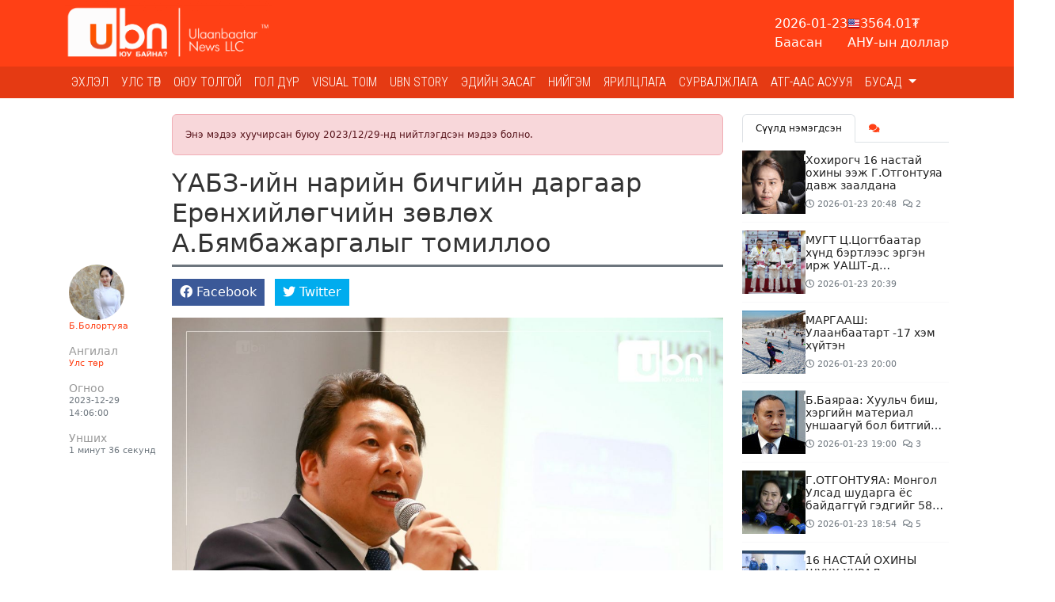

--- FILE ---
content_type: text/html; charset=UTF-8
request_url: https://ubn.mn/p/54689
body_size: 26036
content:
<!doctype html>
<html lang="mn_MN">

<head>
    <meta http-equiv="content-type" content="text/html; charset=utf-8" />
    <meta name="viewport" content="width=device-width, initial-scale=1" />

    <link rel="preconnect" href="https://fonts.gstatic.com">
    <link rel="preconnect" href="https://fonts.googleapis.com">
<link rel="preconnect" href="https://fonts.gstatic.com" crossorigin>
<link href="https://fonts.googleapis.com/css2?family=Roboto+Condensed:wght@300&display=swap" rel="stylesheet">
    <script src="https://cdnjs.cloudflare.com/ajax/libs/jquery/3.5.1/jquery.min.js" integrity="sha512-bLT0Qm9VnAYZDflyKcBaQ2gg0hSYNQrJ8RilYldYQ1FxQYoCLtUjuuRuZo+fjqhx/qtq/1itJ0C2ejDxltZVFg==" crossorigin="anonymous"></script>
    <script src="https://cdnjs.cloudflare.com/ajax/libs/flexslider/2.7.2/jquery.flexslider.min.js" integrity="sha512-DMVsZXgX4yFXz69Stig0g783PuBnl245OQV2qj5gSHTVUAuSeqRolBbaqiungKghnEPYee081WTTN6WA4BPYww==" crossorigin="anonymous" referrerpolicy="no-referrer"></script>
    <!-- Bootstrap CSS -->
    <link rel="stylesheet" href="https://cdnjs.cloudflare.com/ajax/libs/bootstrap/5.3.3/css/bootstrap.min.css" integrity="sha512-jnSuA4Ss2PkkikSOLtYs8BlYIeeIK1h99ty4YfvRPAlzr377vr3CXDb7sb7eEEBYjDtcYj+AjBH3FLv5uSJuXg==" crossorigin="anonymous" referrerpolicy="no-referrer" />
    <!-- Stylesheets -->
    <link rel="stylesheet" href="https://cdnjs.cloudflare.com/ajax/libs/OwlCarousel2/2.3.4/assets/owl.carousel.min.css" integrity="sha512-tS3S5qG0BlhnQROyJXvNjeEM4UpMXHrQfTGmbQ1gKmelCxlSEBUaxhRBj/EFTzpbP4RVSrpEikbmdJobCvhE3g==" crossorigin="anonymous" />
    <link rel="stylesheet" href="https://cdnjs.cloudflare.com/ajax/libs/OwlCarousel2/2.3.4/assets/owl.theme.default.min.css" integrity="sha512-sMXtMNL1zRzolHYKEujM2AqCLUR9F2C4/05cdbxjjLSRvMQIciEPCQZo++nk7go3BtSuK9kfa/s+a4f4i5pLkw==" crossorigin="anonymous" />
    <link rel="stylesheet" href="https://cdnjs.cloudflare.com/ajax/libs/flexslider/2.7.2/flexslider.min.css" integrity="sha512-c7jR/kCnu09ZrAKsWXsI/x9HCO9kkpHw4Ftqhofqs+I2hNxalK5RGwo/IAhW3iqCHIw55wBSSCFlm8JP0sw2Zw==" crossorigin="anonymous" referrerpolicy="no-referrer" />
    <link rel="stylesheet" href="https://cdnjs.cloudflare.com/ajax/libs/magnific-popup.js/1.0.0/magnific-popup.min.css" integrity="sha512-nIm/JGUwrzblLex/meoxJSPdAKQOe2bLhnrZ81g5Jbh519z8GFJIWu87WAhBH+RAyGbM4+U3S2h+kL5JoV6/wA==" crossorigin="anonymous" />
    <link rel="stylesheet" href="https://cdnjs.cloudflare.com/ajax/libs/font-awesome/5.15.2/css/all.min.css" integrity="sha512-HK5fgLBL+xu6dm/Ii3z4xhlSUyZgTT9tuc/hSrtw6uzJOvgRr2a9jyxxT1ely+B+xFAmJKVSTbpM/CuL7qxO8w==" crossorigin="anonymous" />
    <link rel="stylesheet" href="https://cdnjs.cloudflare.com/ajax/libs/Swiper/10.3.1/swiper-bundle.min.css" integrity="sha512-UV9ujyMxyYubOSkCa8+OGzknJ1EilA19WPimPseyMcZaGIoO8l7iNphD0Mq/0R/lNkzBH70ai3tmurxAW0M2ww==" crossorigin="anonymous" referrerpolicy="no-referrer" />
    <script src="https://cdnjs.cloudflare.com/ajax/libs/Swiper/10.3.1/swiper-bundle.min.js" integrity="sha512-2w85qGM9apXW9EgevsY4S4fnJIUz6U6mXlLbgDKphBuwh7jPQNad70Ll5W+pcIrJ6rIMGpjP0CxYGQwKsynIaQ==" crossorigin="anonymous" referrerpolicy="no-referrer"></script>
    <script src="https://unpkg.co/gsap@3/dist/gsap.min.js"></script>

    <script src="https://cdnjs.cloudflare.com/ajax/libs/moment.js/2.29.1/moment.min.js"></script>
<script src="https://cdnjs.cloudflare.com/ajax/libs/moment.js/2.29.1/locale/mn.min.js"></script>

<script src="https://cdnjs.cloudflare.com/ajax/libs/ScrollToFixed/1.0.8/jquery-scrolltofixed-min.js" integrity="sha512-ohXbv1eFvjIHMXG/jY057oHdBZ/jhthP1U3jES/nYyFdc9g6xBpjDjKIacGoPG6hY//xVQeqpWx8tNjexXWdqA==" crossorigin="anonymous" referrerpolicy="no-referrer"></script>

<script async src="https://www.googletagmanager.com/gtag/js?id=G-B99Q04G2DL"></script>
<script>
    window.dataLayer = window.dataLayer || [];
    function gtag() {
        dataLayer.push(arguments);
    }
    gtag('js', new Date());
    gtag('config', 'G-B99Q04G2DL');
</script>

<!-- Global site tag (gtag.js) - Google Analytics -->
<script async src="https://www.googletagmanager.com/gtag/js?id=UA-89758103-23"></script>
<script>
  window.dataLayer = window.dataLayer || [];
  function gtag(){dataLayer.push(arguments);}
  gtag('js', new Date());

  gtag('config', 'UA-89758103-23');
</script>
    <link rel="stylesheet" href="/themes/bootstrap/css/bootstrap.css?v=1749780162&vr=1.2.8" type="text/css" />

    <link rel="stylesheet" href="/theme/frontend/css/frontend.css?v=1.2.8" type="text/css" />
    <link rel="stylesheet" href="/themes/bootstrap/css/style.css?v=1749780162&vr=1.2.8" type="text/css" />
    <link rel="stylesheet" href="/themes/bootstrap/css/mobile.css?v=1749780162&vr=1.2.8" type="text/css" />

    
    <meta name="msapplication-TileColor" content="#ff4015">
    <meta name="theme-color" content="#ff4015">

            <link href='https://ubn.mn/storage/thumbnails/Logo site_16_16.jpg' rel='icon'>
        <link rel="shortcut icon" href="https://ubn.mn/storage/thumbnails/Logo site_16_16.jpg">
        <link rel="icon" sizes="16x16 32x32 64x64" href="https://ubn.mn/storage/thumbnails/Logo site_64_64.jpg">
        <link rel="icon" type="image/png" sizes="196x196" href="https://ubn.mn/storage/thumbnails/Logo site_196_196.jpg">
        <link rel="icon" type="image/png" sizes="160x160" href="https://ubn.mn/storage/thumbnails/Logo site_160_160.jpg">
        <link rel="icon" type="image/png" sizes="96x96" href="https://ubn.mn/storage/thumbnails/Logo site_96_96.jpg">
        <link rel="icon" type="image/png" sizes="64x64" href="https://ubn.mn/storage/thumbnails/Logo site_64_64.jpg">
        <link rel="icon" type="image/png" sizes="32x32" href="https://ubn.mn/storage/thumbnails/Logo site_32_32.jpg">
        <link rel="icon" type="image/png" sizes="16x16" href="https://ubn.mn/storage/thumbnails/Logo site_16_16.jpg">
        <link rel="apple-touch-icon" href="https://ubn.mn/storage/thumbnails/Logo site_57_57.jpg">
        <link rel="apple-touch-icon" sizes="114x114" href="https://ubn.mn/storage/thumbnails/Logo site_114_114.jpg">
        <link rel="apple-touch-icon" sizes="72x72" href="https://ubn.mn/storage/thumbnails/Logo site_72_72.jpg">
        <link rel="apple-touch-icon" sizes="144x144" href="https://ubn.mn/storage/thumbnails/Logo site_144_144.jpg">
        <link rel="apple-touch-icon" sizes="60x60" href="https://ubn.mn/storage/thumbnails/Logo site_60_60.jpg">
        <link rel="apple-touch-icon" sizes="120x120" href="https://ubn.mn/storage/thumbnails/Logo site_120_120.jpg">
        <link rel="apple-touch-icon" sizes="76x76" href="https://ubn.mn/storage/thumbnails/Logo site_76_76.jpg">
        <link rel="apple-touch-icon" sizes="152x152" href="https://ubn.mn/storage/thumbnails/Logo site_152_152.jpg">
        <link rel="apple-touch-icon" sizes="180x180" href="https://ubn.mn/storage/thumbnails/Logo site_180_180.jpg">
        <meta name="msapplication-TileImage" content="https://ubn.mn/storage/thumbnails/Logo site_144_144.jpg">
    

    <script src="https://cdnjs.cloudflare.com/ajax/libs/moment.js/2.29.1/moment.min.js" integrity="sha512-qTXRIMyZIFb8iQcfjXWCO8+M5Tbc38Qi5WzdPOYZHIlZpzBHG3L3by84BBBOiRGiEb7KKtAOAs5qYdUiZiQNNQ==" crossorigin="anonymous" referrerpolicy="no-referrer"></script>
    <script src="https://cdnjs.cloudflare.com/ajax/libs/moment.js/2.29.1/locale/mn.min.js" integrity="sha512-NXfKWzo7Fc6s2DkGrbmby3OwtW110lOabB+gdPAfemN3JycsfoBr89lElJzrYKIKQ512l0WNQg+aT9fLBPmlmA==" crossorigin="anonymous" referrerpolicy="no-referrer"></script>

    <script type="text/javascript">
        var site_url = 'https://ubn.mn';

        function _humanDate() {
            $('.date-human-time').each(function() {
                var dt = $(this).data('date');
                var now = moment();
                var days = now.diff(dt, "days")
                if(moment(dt) > now){
                    $(this).html('<span class="gdt-date">' + moment(dt).format('YYYY-MM-DD') + '</span> <span class="gdt-time">' + moment(dt).format('HH:mm') + '</span>');
                }
                else if (days <= 7) {
                    $(this).html(moment(dt).fromNow())
                } else {
                    $(this).html(dt)
                }
            })
        }
    </script>

    
            <link rel="stylesheet" href="/themes/bootstrap/css/content.css?v=1749780162&vr=1.2.8" type="text/css" />
        <script src="/themes/bootstrap/js/jquery.tweetable.min.js?v=1.2.8"></script>
    
    <title>ҮАБЗ-ийн нарийн бичгийн даргаар Ерөнхийлөгчийн зөвлөх А.Бямбажаргалыг томиллоо</title>
	<meta name="description" content=""/>
	<meta name="section" content="Улс төр"/>
	<meta name="last-modified" content="2026-01-23T23:52:09+08:00"/>
	<meta name="keywords" content=""/>

	<meta property="og:locale" content="mn_MN"/>
	<meta property="og:type" content="article"/>
	<meta property="og:title" content="ҮАБЗ-ийн нарийн бичгийн даргаар Ерөнхийлөгчийн зөвлөх А.Бямбажаргалыг томиллоо"/>
	<meta property="og:description" content=""/>
	<meta property="og:updated_time" content="2026-01-23T23:52:09+08:00"/>

	
        <link rel="canonical" href="https://ubn.mn/p/54689"/>
        <meta property="og:url" content="https://ubn.mn/p/54689"/>
        <meta property="og:image" content="https://ubn.mn/thumb/post/54689/huul_zuĭn_doktor_abyambazhargal1copy_1200x627.jpg?v=1769183529"/>
        <meta name="twitter:image" content="https://ubn.mn/thumb/post/54689/huul_zuĭn_doktor_abyambazhargal1copy_1200x627.jpg?v=1769183529"/>
        <meta property="og:image:secure_url" content="https://ubn.mn/thumb/post/54689/huul_zuĭn_doktor_abyambazhargal1copy_1200x627.jpg?v=1769183529"/>

	
	<meta property="og:image:width" content="1200"/>
	<meta property="og:image:height" content="627"/>

	        <meta property="article:publisher" content=""/>
        <meta property="article:author" content="https://www.facebook.com/ubn.mgl/"/>
        <meta property="author" content="https://www.facebook.com/ubn.mgl/"/>
	
		    <meta property="article:tag" content="Санал болгох"/>
		    <meta property="article:tag" content="а.бЯМБАЖАРГАЛ"/>
		    <meta property="article:tag" content="ҮАБЗ"/>
	        <meta property="article:section" content="Улс төр"/>
        <meta property="article:published_time" content="2023-12-29T14:06:21+08:00"/>
        <meta property="article:modified_time" content="2026-01-23T23:52:09+08:00"/>

        <meta name="twitter:card" content="summary_large_image"/>
        <meta name="twitter:description" content=""/>
        <meta name="twitter:title" content="ҮАБЗ-ийн нарийн бичгийн даргаар Ерөнхийлөгчийн зөвлөх А.Бямбажаргалыг томиллоо"/>
	
	<meta name="twitter:site" content="@ubn_mn"/>
	<meta property="fb:app_id" content="377342500253258"/>
	<meta property="og:site_name" content="Улаанбаатар ньюс"/>

</head>

<body class="stretched no-transition page-p ">

    <div class="indicator-wrapper">
        <div class="indicator"></div>
    </div>

    <div class="container">
        <div class="position-relative">
            <div class="social-lists d-none">
                                    <a href="https://www.facebook.com/ubn.mgl/" class="sl-facebook" target="_blank"><i class="fab fa-fw fa-facebook"></i></a>
                                    <a href="https://twitter.com/ubn_mn" class="sl-twitter" target="_blank"><i class="fab fa-fw fa-twitter"></i></a>
                                    <a href="https://www.youtube.com/channel/UCPwBHsOOMCTqtAH4bAatmXA" class="sl-youtube" target="_blank"><i class="fab fa-fw fa-youtube"></i></a>
                                    <a href="https://www.instagram.com/ubn_mn/" class="sl-instagram" target="_blank"><i class="fab fa-fw fa-instagram"></i></a>
                            </div>
        </div>
    </div>

    <div id="wrapper" class="clearfix">
        <div class="IDLKQMISKFSVKO31"><div>
<section id="">

    <div class="IDKV4U8M62HDWB80"><div data-gjs-editable="false">
    <header id="header" class="">
<div class="head-top">
    <div class="container">
        <div class="row d-flex align-items-center">
            <div class="col-xl-3 col-lg-3 col-md-4 col-sm-12">
                
<div id="logo">
	<a href="https://ubn.mn" class="standard-logo" data-dark-logo="https://ubn.mn/storage/logo/ubn logo-ff5500.jpg">
		<img  src="https://ubn.mn/storage/logo/white tsoolson ubn logo.png" alt="">
	</a>
</div>
            </div>
            <div class="col-xl-9 col-lg-9 col-md-8 col-sm-12">
            <div class="top-widget">
                <div class="head-widget">
                    <div class="horoscope"></div>
                    <div class="weather"></div>
                    <div class="x-rate"></div>
                </div>
            </div>
            </div>
        </div>
    </div>
</div>
<nav class="navbar navbar-expand-lg navbar-light bg-light">
    <div class="container clearfix">
        <a href="https://ubn.mn" class="navbar-brand me-auto">
                    <img src="https://ubn.mn/storage/logo/white tsoolson ubn logo.png" alt="">
                </a>
        <button class="navbar-toggler" type="button" data-bs-toggle="collapse"
            data-bs-target="#navbarToggle" aria-controls="navbarToggle" aria-expanded="false" aria-label="Цэс нээх">
          <span class="navbar-toggler-icon"></span>
        </button>
        <div class="collapse navbar-collapse" id="navbarToggle">
                <ul class="navbar-nav me-auto mb-2 mb-lg-0">
                    <li class="nav-item ">
                <a class="nav-link "  href="https://ubn.mn/">
                    Эхлэл                </a>
                            </li>
                    <li class="nav-item ">
                <a class="nav-link "  href="https://ubn.mn/cat/1">
                    Улс төр                </a>
                            </li>
                    <li class="nav-item ">
                <a class="nav-link "  href="https://ubn.mn/cat/30">
                    ОЮУ ТОЛГОЙ                </a>
                            </li>
                    <li class="nav-item ">
                <a class="nav-link "  href="https://ubn.mn/cat/27">
                    Гол дүр                </a>
                            </li>
                    <li class="nav-item ">
                <a class="nav-link "  href="https://ubn.mn/cat/13">
                    Visual toim                </a>
                            </li>
                    <li class="nav-item ">
                <a class="nav-link "  href="https://ubn.mn/cat/25">
                    Ubn story                </a>
                            </li>
                    <li class="nav-item ">
                <a class="nav-link "  href="https://ubn.mn/cat/16">
                    Эдийн засаг                </a>
                            </li>
                    <li class="nav-item ">
                <a class="nav-link "  href="https://ubn.mn/cat/3">
                    Нийгэм                </a>
                            </li>
                    <li class="nav-item ">
                <a class="nav-link "  href="https://ubn.mn/cat/21">
                    Ярилцлага                </a>
                            </li>
                    <li class="nav-item ">
                <a class="nav-link "  href="https://ubn.mn/cat/22">
                    Сурвалжлага                </a>
                            </li>
                    <li class="nav-item ">
                <a class="nav-link "  href="https://ubn.mn/cat/29">
                    АТГ-ААС АСУУЯ                </a>
                            </li>
                    <li class="nav-item dropdown">
                <a class="nav-link dropdown-toggle" id="navbar-11-Dropdown" role="button" data-bs-toggle="dropdown" aria-expanded="false" href="https://ubn.mn/cat/10">
                    Бусад                </a>
                                    <ul class="dropdown-menu" aria-labelledby="navbar-11-Dropdown">
                                                    <li>
                                <a class="dropdown-item" href="https://ubn.mn/cat/17">
                                     Хууль эрх зүй                                </a>
                                                            </li>
                                                    <li>
                                <a class="dropdown-item" href="https://ubn.mn/cat/8">
                                    COVID-19                                </a>
                                                            </li>
                                                    <li>
                                <a class="dropdown-item" href="https://ubn.mn/cat/4">
                                    Дэлхий дахинд                                </a>
                                                            </li>
                                                    <li>
                                <a class="dropdown-item" href="https://ubn.mn/cat/5">
                                    Social pop                                </a>
                                                            </li>
                                                    <li>
                                <a class="dropdown-item" href="https://ubn.mn/cat/6">
                                    Facelook                                </a>
                                                            </li>
                                                    <li>
                                <a class="dropdown-item" href="https://ubn.mn/cat/12">
                                    UBn style                                </a>
                                                            </li>
                                                    <li>
                                <a class="dropdown-item" href="https://ubn.mn/cat/20">
                                    Спорт                                </a>
                                                            </li>
                                                    <li>
                                <a class="dropdown-item" href="https://ubn.mn/cat/23">
                                    Токио-2020                                </a>
                                                            </li>
                                            </ul>
                            </li>
            </ul>
            
<!-- Top Search -->
<div id="top-search">
	<form action="/search" method="get">
		<div class="input-group">
			<span class="input-group-text bg-white"><i class="fas fa-search"></i></span>
			<input type="text" name="q" class="border-start-0 form-control" value="" placeholder="Хайх үгээ энд бичнэ үү ">
		</div>
	</form>
</div>
<!-- #top-search end -->
        </div>
    </div>
</nav>
</header>
</div>
</div><div phpb-blocks-container="true" class="IDKPILS1W1T4C281 container-sm container-md container-lg container-xl container-xxl"><div class="IDLKQMFYJBOV2CJ2"><div class="surtalchilgaa-wrapper" data-gjs-editable="false">
<div class="container p-0 m-0 m-auto">
	<div class="position-relative">
    <div id="surtalchilgaa_b4" class="surtalchilgaa carousel slide m-auto" data-ride="carousel"
        style="width: 120px; max-height: 500px;   ">
        <ol class="carousel-indicators">
                    </ol>
        <div class="carousel-inner">
                        
                    </div>
            </div>
            </div>
</div>
</div>
</div><div class="IDM04YO8C2FAZK21"><div class="surtalchilgaa-wrapper" data-gjs-editable="false">
<div class="container p-0 m-0 m-auto">
	<div class="position-relative">
    <div id="surtal_b6" class="surtalchilgaa carousel slide m-auto" data-ride="carousel"
        style="width: 140px; max-height: 500px;   ">
        <ol class="carousel-indicators">
                    </ol>
        <div class="carousel-inner">
                        
                    </div>
            </div>
            </div>
</div>
</div>
</div><div class="IDMBU5QKWVSHZ7P1"><div class="surtalchilgaa-wrapper" data-gjs-editable="false">
<div class="container p-0 m-0 m-auto">
	<div class="position-relative">
    <div id="surtalchilgaa_b7" class="surtalchilgaa carousel slide m-auto" data-ride="carousel"
        style="width: 120px; max-height: 500px;   ">
        <ol class="carousel-indicators">
                    </ol>
        <div class="carousel-inner">
                        
                    </div>
            </div>
            </div>
</div>
</div>
</div></div><style>* { box-sizing: border-box; } body {margin: 0;}#wrapper{width:100% !important;opacity:1 !important;}#surtalchilgaa_b4{width:120px;max-height:500px;}#i8mpxw{width:120px;max-height:500px !important;}#izg6c4{width:120px;max-height:500px !important;}#surtal_b6{width:140px;max-height:500px;}#surtalchilgaa_b7{width:120px;max-height:500px;}#inr4a3{width:120px;max-height:500px !important;}</style></section>
</div>
</div><div class="IDKYHB8LHGM6PPG1"><div id="" class="IDKPIM1QL66E4ES1" data-gjs-editable="false">
        <div style="height: 20px;">&nbsp;</div>
</div>
</div><div phpb-blocks-container="true" class="container IDKYHB8LHJMD1NX2"><div class="row IDKGRD6URHAS52H6">
    <div phpb-blocks-container="" class="col-lg-9 col-md-12 col-sm-12"><div class="IDKYHB8LHMCU1G13">
<div>

    <script type="text/javascript" src="/themes/bootstrap/js/sharect.min.js"></script>
    <script>
        var sharect = new Sharect();
        sharect.config({
            facebook: true,
            twitter: true,
            twitterUsername: '@ubn_mn',
            backgroundColor: '#333',
            iconColor: '#fff'
        }).init();
    </script>
    <link href="/themes/bootstrap/js/plugins/lightgallery/css/lightgallery.css" rel="stylesheet">
    <script type="text/javascript" src="/themes/bootstrap/js/plugins/lightgallery/js/lightgallery-all.js"></script>

    
    <style type="text/css">
        .lg-thumb-outer.lg-grab .lg-thumb.lg-group {
            margin: auto;
        }

        .entry-content figure.image {
            cursor: zoom-in;
        }
    </style>


    <div class="bld-single ">
        <div class="alert alert-danger alert-older-news">Энэ мэдээ хуучирсан буюу 2023/12/29-нд нийтлэгдсэн мэдээ болно.</div>                <div class="single-entry">
                        <div class="single-content">
                                <div class="single-container">
                    <div class="entry-title">
                        <h2>ҮАБЗ-ийн нарийн бичгийн даргаар Ерөнхийлөгчийн зөвлөх А.Бямбажаргалыг томиллоо</h2>
                    </div>
                </div>
                <div class="entry clearfix">
                    <div class="single-container">
                                                    <div class="entry-detial-wrapper">
                                <div class="entry-detial d-flex gap-2">
            <div class="entry-author clearfix">
            <div class="author-image">
    <img src="https://ubn.mn/thumb/timthumb.php?src=storage/Setguulchid/287330361_1169397483913903_9121023526837331735_n.jpg&amp;w=100&amp;h=100" alt="Б.Болортуяа" class="rounded-circle">
</div>
<a href="https://ubn.mn/a/88">Б.Болортуяа</a>

        </div>
    
            <div class="entry-cats">
            <h6 class="m-0">Ангилал</h6>
                                            <a href="/cat/1">Улс төр</a>
                    </div>
    
    
    <div class="entry-time">
        <h6 class="m-0">Огноо</h6>
        <span class="date-human-time" data-date="2023-12-29 14:06:00"></span>    </div>

    <div class="entry-read">
        <h6 class="m-0">Унших</h6>
        <span class="read-time">1 минут 36 секунд</span>
    </div>
</div>

                                
                                                                    <div class="entry-social social-share">
                                        <ul class="list-inline m-0">
    <li class="list-inline-item">
        <span data-url="https://www.facebook.com/sharer/sharer.php?u=https%3A%2F%2Fubn.mn%2Fp%2F54689" class="share-btn facebook">
            <span><i class="fab fa-facebook"></i></span>
            <span>Facebook</span>
        </span>
    </li>
    <li class="list-inline-item">
        <span data-url="https://twitter.com/intent/tweet?url=https%3A%2F%2Fubn.mn%2Fp%2F54689&text=ҮАБЗ-ийн нарийн бичгийн даргаар Ерөнхийлөгчийн зөвлөх А.Бямбажаргалыг томиллоо&via=ubn_mn" class="share-btn twitter">
            <span><i class="fab fa-twitter"></i></span>
            <span>Twitter</span>
        </span>
    </li>
</ul>
                                        <div class="addthis_inline_share_toolbox"></div>
                                    </div>
                                                            </div>
                                            </div>

                    <div class="entry-single">
                        <div class="single-container">
                                                    </div>

                                                    <div class="entry-content notopmargin">
    <div class="entry-image"></div>
    <div class="clearfix">
        <div class="container"><p style="text-align:justify"><span style="font-family:Arial,Helvetica,sans-serif"><span style="font-size:16px"><img alt="" height="800" src="https://ubn.mn/storage/_shariljjj/%D0%9D%D0%B0%D0%BC%D1%83%D1%83/%D0%A5%D1%83%D1%83%D0%BB%D1%8C_%D0%B7%D2%AF%D0%B8%CC%86%D0%BD_%D0%B4%D0%BE%D0%BA%D1%82%D0%BE%D1%80_%D0%90.%D0%91%D1%8F%D0%BC%D0%B1%D0%B0%D0%B6%D0%B0%D1%80%D0%B3%D0%B0%D0%BB%20%281%29%20copy.jpg" width="1200" />ҮАБЗ-ийн нарийн бичгийн даргаар ажиллаж байсан Ж.Энхбаяр үүрэгт ажлаасаа чөлөөлөгдөж Ерөнхийлөгчийн Аюулгүй байдал, улс төрийн зөвлөхөөр томилогдож байгаа талаар бид өмнө мэдээлсэн. </span></span></p>

<p style="text-align:justify"><span style="font-family:Arial,Helvetica,sans-serif"><span style="font-size:16px">Тэгвэл дараагийн ҮАБЗ-ийн нарийн бичгийн даргаар ажиллах хүн хэн байх бол гэсэн хүлээлт дуусгавар боллоо. Тодруулбал ҮАБЗ-ийн нарийн бичгийн даргаар Ерөнхийлөгчийн зөвлөх А.Бямбажаргал томилогдох аж. А.Бямбажаргал нь Монгол Улсын их сургуулийн Хууль зүйн сургуулийг Эрх зүйч мэргэжлээр төгсч, 2007-2009 онд Монгол Улсын их сургуулийн Хууль зүйн сургуульд Хууль зүйн ухааны магистрын зэрэг хамгаалсан. БНСУ-ын Күкминий их сургуулийн Хууль зүйн сургуульд Хууль зүйн ухааны докторын зэрэг хамгаалж байжээ.</span></span></p>

<p style="text-align:justify"><span style="font-family:Arial,Helvetica,sans-serif"><span style="font-size:16px"><strong>Нарийн бичгийн дарга нь Зөвлөлийн үндсэн чиг үүрэгт хамаарах асуудлаар дараах үүргийг биелүүлнэ:</strong></span></span></p>

<p style="text-align:justify"><span style="font-family:Arial,Helvetica,sans-serif"><span style="font-size:16px">-Судалгаа хийх, үнэлэлт дүгнэлт гаргах, шийдвэрийн үндэслэлийг боловсруулах, шийдвэрийн биелэлтэд хяналт тавих ажлыг зохион байгуулна;</span></span></p>

<p style="text-align:justify"><span style="font-family:Arial,Helvetica,sans-serif"><span style="font-size:16px">-Зөвлөлийн гишүүд бүрэн эрх, чиг үүргээ хэрэгжүүлэхэд нь туслах, Зөвлөлийн гишүүдийг үндэсний аюулгүй байдлын талаарх судалгаа, мэдээллээр хангах дотоод ажлыг эрхэлнэ;</span></span></p>

<p style="text-align:justify"><span style="font-family:Arial,Helvetica,sans-serif"><span style="font-size:16px">-Зөвлөлийн тэргүүн, гишүүдээс өгсөн чиглэл, зөвлөлийн шийдвэрийн дагуу үндэсний аюулгүй байдлыг хангах үйл ажиллагааг уялдан зохицуулах асуудлаар холбогдох байгууллага, албан тушаалтанд үүрэг даалгавар өгч, биелэлтэд хяналт тавина.</span></span></p></div>
    </div>

    <div class="tagcloud clearfix bottommargin">
                                                                                                            </div>

    <div class="clear"></div>

</div>
                        
                                                    <div class="single-fb-like-box py-3">
                                <div class="fb-like" data-href="https://ubn.mn/p/54689" data-width="" data-layout="standard" data-action="like" data-size="large" data-share="true"></div>
                            </div>
                        
                        <div class="single-container">
                                                            <div class="foot-social social-share">
                                    <ul class="list-inline m-0">
    <li class="list-inline-item">
        <span data-url="https://www.facebook.com/sharer/sharer.php?u=https%3A%2F%2Fubn.mn%2Fp%2F54689" class="share-btn facebook">
            <span><i class="fab fa-facebook"></i></span>
            <span>Facebook</span>
        </span>
    </li>
    <li class="list-inline-item">
        <span data-url="https://twitter.com/intent/tweet?url=https%3A%2F%2Fubn.mn%2Fp%2F54689&text=ҮАБЗ-ийн нарийн бичгийн даргаар Ерөнхийлөгчийн зөвлөх А.Бямбажаргалыг томиллоо&via=ubn_mn" class="share-btn twitter">
            <span><i class="fab fa-twitter"></i></span>
            <span>Twitter</span>
        </span>
    </li>
</ul>
                                    <div class="addthis_inline_share_toolbox"></div>
                                </div>
                                                        <div class="clearfix text-center">
                                <div class="sharethis-inline-reaction-buttons" data-postid="54689"></div>
                            </div>
                            <div class="position-relative">
    <div id="post-single_s" class="surtalchilgaa carousel slide m-auto" data-ride="carousel"
        style="width: 717px; max-height: 210px;   ">
        <ol class="carousel-indicators">
                    </ol>
        <div class="carousel-inner">
                        
                    </div>
            </div>
            </div>
                        </div>

                    </div>
                </div>
                <div class="single-container">
                    <div class="post-navigation clearfix row">
    <div class="col-md-4 post-navi post-left">
        <h6 class="nav-title">Өмнөх</h6>
        <div class="post-item clearfix">
            <a href="https://ubn.mn/p/54688" class="thumb"><img src="https://ubn.mn/thumb/post/54688/lshsu_480x320.jpg" class="img-fluid" alt="АН-ын гишүүн Д.Мөнх-Эрдэнэд Ерөнхийлөгч уучлал үзүүлж, суллагдахаар боллоо" title="АН-ын гишүүн Д.Мөнх-Эрдэнэд Ерөнхийлөгч уучлал үзүүлж, суллагдахаар боллоо"></a> <h6><a href="https://ubn.mn/p/54688"  class="title">АН-ын гишүүн Д.Мөнх-Эрдэнэд Ерөнхийлөгч уучлал үзүүлж, суллагдахаар боллоо</a></h6>        </div>
    </div>
    <div class="col-md-4">&nbsp;</div>
    <div class="col-md-4 post-navi post-next ms-auto text-end">
        <h6 class="nav-title">Дараах</h6>
        <div class="post-item clearfix">
    	    <a href="https://ubn.mn/p/93391" class="thumb"><img src="https://ubn.mn/thumb/post/93391/hcg_480x320.jpg" class="img-fluid" alt="Хохирогч 16 настай охины ээж Г.Отгонтуяа давж заалдана" title="Хохирогч 16 настай охины ээж Г.Отгонтуяа давж заалдана"></a> <h6><a href="https://ubn.mn/p/93391"  class="title">Хохирогч 16 настай охины ээж Г.Отгонтуяа давж заалдана</a></h6>        </div>
    </div>
</div>
                    <div id="comments">
        <div class="alert alert-danger alert-older-news">Энэ мэдээ хуучирсан буюу 2023/12/29-нд нийтлэгдсэн мэдээ болно.</div>

        <div id="comment-lists" class="comments"></div>
</div>

<script type="text/javascript">
    function getComments() {
            $('#comment-lists').load('/comments/54689');
        }

        $(function() {
            getComments();
        })

        $('body').on('submit', '#comment-form', function(e) {
            e.preventDefault();
            var form = $(this);
            var url = form.attr('action');
            form.find('.cm-btn').addClass('d-none');

            $.ajax({
                type: "POST",
                url: url,
                data: form.serialize(),
                success: function(data) {
                    form.find('.cm-author').val('');
                    form.find('.cm-txt').val('');
                    if (data['status'] == 'success') {
                        toastr.success(data['text'])
                        getComments();
                    } else {
                        toastr.warning(data['text'])
                    }
                    form.find('.cm-btn').removeClass('d-none');
                }
            });
        })


        $('body').on('click', '.comment-reply-link', function(e) {
            e.preventDefault();
            $('.reply-form').remove();

            var parent_id = $(this).data('id');
            var $obj = $('#comment-' + parent_id);

            var $cmform = $('.comment-form').clone();
            $cmform.find('.cm-author').after('<input type="hidden" name="parent_id" value="' + parent_id + '">');

            var cmform = '<div class="comment-form reply-form">' + $cmform.html() + '</div>';

            $obj.after(cmform);

        })
</script>
                </div>
            </div>
        </div>
                <div class="related-container">
            
                            <div class="related-wrapper">
                    <h4 class="related-title">Төстэй мэдээллүүд:</h4>
                    <div class="related-posts clearfix">
                                                    <div class="row">
                                                                    <div class="col-6">
                                        <div class="mpost clearfix mb-4">
    <div class="entry-image">
        <a href="https://ubn.mn/p/93391">
            <img src="https://ubn.mn/thumb/post/93391/hcg_480x320.jpg" class="img-fluid" alt="Хохирогч 16 настай охины ээж Г.Отгонтуяа давж заалдана" title="Хохирогч 16 настай охины ээж Г.Отгонтуяа давж заалдана">        </a>
    </div>
    <div class="entry-c entry-content">
        <div class="entry-title">
            <h4><a href="https://ubn.mn/p/93391">Хохирогч 16 настай охины ээж Г.Отгонтуяа давж заалдана</a></h4>
        </div>
        <ul class="list-unstyled entry-meta clearfix d-flex gap-2">
                            <li><i class="fas fa-pencil-alt"></i> <a href="https://ubn.mn/a/100"><i class="icon-pen"></i> Д.Дарьсүрэн</a></li>
                        <li><i class="far fa-clock"></i> 3 цаг</li>
                            <li><a href="https://ubn.mn/p/93391#comments"><i class="far fa-comments"></i> 2</a></li>
                    </ul>
        <div class="entry-desc">
            16 болон 32 настай хоёр эмэгтэйн амийг зэрлэгээр &quot;хөнөөсөн&quot; Ц.Дагвадорж нарт холбогдох хэргийн гэм буруугийн шүүх хурал Баянгол, Хан-Уул, СХД-ийн Эрүүгийн хэргийн анхан шатны тойргийн        </div>
    </div>
</div>
                                    </div>
                                                                    <div class="col-6">
                                        <div class="mpost clearfix mb-4">
    <div class="entry-image">
        <a href="https://ubn.mn/p/93390">
            <img src="https://ubn.mn/thumb/post/93390/tsogtbaatarjudo_480x320.png" class="img-fluid" alt="МУГТ Ц.Цогтбаатар хүнд бэртлээс эргэн ирж УАШТ-д ТҮРҮҮЛЛЭЭ" title="МУГТ Ц.Цогтбаатар хүнд бэртлээс эргэн ирж УАШТ-д ТҮРҮҮЛЛЭЭ">        </a>
    </div>
    <div class="entry-c entry-content">
        <div class="entry-title">
            <h4><a href="https://ubn.mn/p/93390">МУГТ Ц.Цогтбаатар хүнд бэртлээс эргэн ирж УАШТ-д ТҮРҮҮЛЛЭЭ</a></h4>
        </div>
        <ul class="list-unstyled entry-meta clearfix d-flex gap-2">
                            <li><i class="fas fa-pencil-alt"></i> <a href="https://ubn.mn/a/100"><i class="icon-pen"></i> Д.Дарьсүрэн</a></li>
                        <li><i class="far fa-clock"></i> 3 цаг</li>
                    </ul>
        <div class="entry-desc">
            Жүдо бөхийн УАШТ-ий 73 кг-ын жинд 35 бөх зодоглоход дэлхийн аварга, олимпын хүрэл медальт, МУГТ Ц.Цогтбаатар түрүүллээ. Хоёр жил гаруйн хугацаанд бэртлийн улмаас барилдаагүй тэрбээр хүчтэй        </div>
    </div>
</div>
                                    </div>
                                                                    <div class="col-6">
                                        <div class="mpost clearfix mb-4">
    <div class="entry-image">
        <a href="https://ubn.mn/p/93382">
            <img src="https://ubn.mn/thumb/post/93382/mpaphoto201915232_480x320.jpg" class="img-fluid" alt="АТГ: Хэргийн цар хүрээ, үйлдлээс хамаарч Б.Чойжилсүрэн сайд гэлтгүй бусад өндөр албан тушаалтнуудын нөлөөлөл хэрэгт бий эсэхийг ШАЛГАНА" title="АТГ: Хэргийн цар хүрээ, үйлдлээс хамаарч Б.Чойжилсүрэн сайд гэлтгүй бусад өндөр албан тушаалтнуудын нөлөөлөл хэрэгт бий эсэхийг ШАЛГАНА">        </a>
    </div>
    <div class="entry-c entry-content">
        <div class="entry-title">
            <h4><a href="https://ubn.mn/p/93382">АТГ: Хэргийн цар хүрээ, үйлдлээс хамаарч Б.Чойжилсүрэн сайд гэлтгүй бусад өндөр албан тушаалтнуудын нөлөөлөл хэрэгт бий эсэхийг ШАЛГАНА</a></h4>
        </div>
        <ul class="list-unstyled entry-meta clearfix d-flex gap-2">
                            <li><i class="fas fa-pencil-alt"></i> <a href="https://ubn.mn/a/66"><i class="icon-pen"></i> Ц.Янжиндулам</a></li>
                        <li><i class="far fa-clock"></i> 8 цаг</li>
                            <li><a href="https://ubn.mn/p/93382#comments"><i class="far fa-comments"></i> 13</a></li>
                    </ul>
        <div class="entry-desc">
            

Эрчим хүчний сайд, яамны Төрийн нарийн бичгийн даргаар ажиллаж байгаад &quot;ТЭЦ-4&quot; ТӨХК-ийн гүйцэтгэх захирлаар томилогдоод удаагүй байсан Н.Тавинбэх болон түүний хамаарал бүхий зарим        </div>
    </div>
</div>
                                    </div>
                                                                    <div class="col-6">
                                        <div class="mpost clearfix mb-4">
    <div class="entry-image">
        <a href="https://ubn.mn/p/93380">
            <img src="https://ubn.mn/thumb/post/93380/379553812_823664319244820_2526190479561585066_n_480x320.png" class="img-fluid" alt="С.Одонтуяа: 19 настайдаа бүлэг хүчингийн хэргийн хохирогч болсон гэх эмэгтэйн хэргийг зүгээр сонсоод өнгөрч болохгүй" title="С.Одонтуяа: 19 настайдаа бүлэг хүчингийн хэргийн хохирогч болсон гэх эмэгтэйн хэргийг зүгээр сонсоод өнгөрч болохгүй">        </a>
    </div>
    <div class="entry-c entry-content">
        <div class="entry-title">
            <h4><a href="https://ubn.mn/p/93380">С.Одонтуяа: 19 настайдаа бүлэг хүчингийн хэргийн хохирогч болсон гэх эмэгтэйн хэргийг зүгээр сонсоод өнгөрч болохгүй</a></h4>
        </div>
        <ul class="list-unstyled entry-meta clearfix d-flex gap-2">
                            <li><i class="fas fa-pencil-alt"></i> <a href="https://ubn.mn/a/66"><i class="icon-pen"></i> Ц.Янжиндулам</a></li>
                        <li><i class="far fa-clock"></i> 8 цаг</li>
                            <li><a href="https://ubn.mn/p/93380#comments"><i class="far fa-comments"></i> 3</a></li>
                    </ul>
        <div class="entry-desc">
            

2011 онд СУИС-ийн харъяа Соёл иргэншлийн сургуулийн 2-р дамжаанд суралцаж байх үедээ ангийнхаа 7 эрэгтэйд хүчирхийлүүлсэн гэх эмэгтэй олон нийтэд хандаад буй билээ. Тэгвэл эл хэрэгтэй        </div>
    </div>
</div>
                                    </div>
                                                            </div>
                                            </div>
                </div>
            
                    </div>
    </div>

    <script type="text/javascript">
        $(function() {
            $('body').on('click', '.social-share .share-btn', function(event) {
                event.preventDefault();
                var url = $(this).data('url');
                popupCenter(url, '', 600, 400);
            });
        });


        function scheduledPost(order, button) {
            var postsContainer = document.querySelector('.scheduled-posts');
            var posts = Array.from(postsContainer.querySelectorAll('.scheduled-post'));

            posts.sort(function(a, b) {
                var dateA = new Date(a.getAttribute('data-date'));
                var dateB = new Date(b.getAttribute('data-date'));

                if (order === 'asc') {
                    return dateA - dateB;
                } else if (order === 'desc') {
                    return dateB - dateA;
                }
            });

            postsContainer.innerHTML = '';

            posts.forEach(function(post) {
                postsContainer.appendChild(post);
                postsContainer.appendChild(document.createElement('hr')); // Add the hr after each post
            });

            document.querySelectorAll('.btn').forEach(function(btn) {
                btn.classList.remove('bg-primary');
            });

            button.classList.add('bg-primary');
        }

        $(document).ready(function() {
            $('.entry-content').lightGallery({
                selector: '.image'
            });
        });
    </script>


</div>
</div></div>
    <div phpb-blocks-container="" class="col-lg-3 col-md-12 col-sm-12"><div class="IDKYHB8LHNIR40A4"></div><div class="IDKYHB8QURGUTAO8"><div>
<section id="">

    <div class="IDKV4VXT1HAX0ZB1">    <div class="tabs" id="sidebar-tabs" role="tablist" data-gjs-editable="false">
        <ul class="nav nav-tabs" role="tablist">
                            <li class="nav-item" role="presentation">
                    <a class="nav-link active" href="#tab-1" id="tab-1-tab" data-bs-toggle="tab" data-bs-target="#tab-1" role="tab" aria-controls="tab-1" aria-selected="true">
                        Сүүлд нэмэгдсэн                    </a>
                </li>
                                                    <li class="nav-item" role="presentation">
                    <a class="nav-link" href="#tab-3" id="tab-3-tab" data-bs-toggle="tab" data-bs-target="#tab-3" role="tab" aria-controls="tab-3" aria-selected="false">
                        <i class="fas fa-comments"></i>                    </a>
                </li>
                    </ul>

        <div class="tab-content">
                            <div class="tab-pane active" id="tab-1" role="tabpanel" aria-labelledby="tab-1-tab">
                <div id=" tab1-list-sidebar" style="height: 900px; overflow: auto;">
                    <div class="spost clearfix"><div class="entry-image"><a href="https://ubn.mn/p/93391" class="nobg"><img src="https://ubn.mn/thumb/post/93391/hcg_80x80.jpg" class="img-fluid" alt="Хохирогч 16 настай охины ээж Г.Отгонтуяа давж заалдана" title="Хохирогч 16 настай охины ээж Г.Отгонтуяа давж заалдана"></a></div><div class="entry-c entry-content"><div class="entry-title"><h4><a href="https://ubn.mn/p/93391">Хохирогч 16 настай охины ээж Г.Отгонтуяа давж заалдана</a></h4></div><ul class="entry-meta list-inline"><li class="list-inline-item em-author"><i class="fas fa-pencil-alt"></i> <a href="https://ubn.mn/a/100"><i class="icon-pen"></i> Д.Дарьсүрэн</a></li><li class="list-inline-item em-date"><i class="far fa-clock"></i> <span class="date-human-time" data-date="2026-01-23 20:48:48"></span></li><li class="list-inline-item  em-comment"><a href="https://ubn.mn/p/93391#comments"><i class="far fa-comments"></i> 2</a></li></ul></div></div><div class="spost clearfix"><div class="entry-image"><a href="https://ubn.mn/p/93390" class="nobg"><img src="https://ubn.mn/thumb/post/93390/tsogtbaatarjudo_80x80.png" class="img-fluid" alt="МУГТ Ц.Цогтбаатар хүнд бэртлээс эргэн ирж УАШТ-д ТҮРҮҮЛЛЭЭ" title="МУГТ Ц.Цогтбаатар хүнд бэртлээс эргэн ирж УАШТ-д ТҮРҮҮЛЛЭЭ"></a></div><div class="entry-c entry-content"><div class="entry-title"><h4><a href="https://ubn.mn/p/93390">МУГТ Ц.Цогтбаатар хүнд бэртлээс эргэн ирж УАШТ-д ТҮРҮҮЛЛЭЭ</a></h4></div><ul class="entry-meta list-inline"><li class="list-inline-item em-author"><i class="fas fa-pencil-alt"></i> <a href="https://ubn.mn/a/100"><i class="icon-pen"></i> Д.Дарьсүрэн</a></li><li class="list-inline-item em-date"><i class="far fa-clock"></i> <span class="date-human-time" data-date="2026-01-23 20:39:00"></span></li></ul></div></div><div class="spost clearfix"><div class="entry-image"><a href="https://ubn.mn/p/93386" class="nobg"><img src="https://ubn.mn/thumb/post/93386/587605733_829818353013384_3349009871696759794_n_80x80.jpg" class="img-fluid" alt="МАРГААШ: Улаанбаатарт -17 хэм хүйтэн" title="МАРГААШ: Улаанбаатарт -17 хэм хүйтэн"></a></div><div class="entry-c entry-content"><div class="entry-title"><h4><a href="https://ubn.mn/p/93386">МАРГААШ: Улаанбаатарт -17 хэм хүйтэн</a></h4></div><ul class="entry-meta list-inline"><li class="list-inline-item em-author"><i class="fas fa-pencil-alt"></i> <a href="https://ubn.mn/a/66"><i class="icon-pen"></i> Ц.Янжиндулам</a></li><li class="list-inline-item em-date"><i class="far fa-clock"></i> <span class="date-human-time" data-date="2026-01-23 20:00:00"></span></li></ul></div></div><div class="spost clearfix"><div class="entry-image"><a href="https://ubn.mn/p/93389" class="nobg"><img src="https://ubn.mn/thumb/post/93389/616692121_3554601111370031_2539806467465437317_n1_80x80.jpg" class="img-fluid" alt="Б.Баяраа: Хуульч биш, хэргийн материал уншаагүй бол битгий сургаар бусдын амьдрал, хувь заяаг шүүгээд бай та нар" title="Б.Баяраа: Хуульч биш, хэргийн материал уншаагүй бол битгий сургаар бусдын амьдрал, хувь заяаг шүүгээд бай та нар"></a></div><div class="entry-c entry-content"><div class="entry-title"><h4><a href="https://ubn.mn/p/93389">Б.Баяраа: Хуульч биш, хэргийн материал уншаагүй бол битгий сургаар бусдын амьдрал, хувь заяаг шүүгээд бай та нар</a></h4></div><ul class="entry-meta list-inline"><li class="list-inline-item em-author"><i class="fas fa-pencil-alt"></i> <a href="https://ubn.mn/a/66"><i class="icon-pen"></i> Ц.Янжиндулам</a></li><li class="list-inline-item em-date"><i class="far fa-clock"></i> <span class="date-human-time" data-date="2026-01-23 19:00:00"></span></li><li class="list-inline-item  em-comment"><a href="https://ubn.mn/p/93389#comments"><i class="far fa-comments"></i> 3</a></li></ul></div></div><div class="spost clearfix"><div class="entry-image"><a href="https://ubn.mn/p/93388" class="nobg"><img src="https://ubn.mn/thumb/post/93388/619166524_1214315770244481_5185380179149880759_n_80x80.jpg" class="img-fluid" alt="Г.ОТГОНТУЯА: Монгол Улсад шударга ёс байдаггүй гэдгийг 581 хоногт харлаа. Асар их гомдолтой байна" title="Г.ОТГОНТУЯА: Монгол Улсад шударга ёс байдаггүй гэдгийг 581 хоногт харлаа. Асар их гомдолтой байна"></a></div><div class="entry-c entry-content"><div class="entry-title"><h4><a href="https://ubn.mn/p/93388">Г.ОТГОНТУЯА: Монгол Улсад шударга ёс байдаггүй гэдгийг 581 хоногт харлаа. Асар их гомдолтой байна</a></h4></div><ul class="entry-meta list-inline"><li class="list-inline-item em-author"><i class="fas fa-pencil-alt"></i> <a href="https://ubn.mn/a/66"><i class="icon-pen"></i> Ц.Янжиндулам</a></li><li class="list-inline-item em-date"><i class="far fa-clock"></i> <span class="date-human-time" data-date="2026-01-23 18:54:37"></span></li><li class="list-inline-item  em-comment"><a href="https://ubn.mn/p/93388#comments"><i class="far fa-comments"></i> 5</a></li></ul></div></div><div class="spost clearfix"><div class="entry-image"><a href="https://ubn.mn/p/93381" class="nobg"><img src="https://ubn.mn/thumb/post/93381/3_80x80.jpg" class="img-fluid" alt="16 НАСТАЙ ОХИНЫ ШҮҮХ ХУРАЛ: Ц.Дагвадоржид бүх насаар нь хорих ял оноосон бол Э.Номин-эрдэнэ, Э.Ган-эрдэнэ, Х.Энхсайхан нарыг ЦАГААТГАЛАА" title="16 НАСТАЙ ОХИНЫ ШҮҮХ ХУРАЛ: Ц.Дагвадоржид бүх насаар нь хорих ял оноосон бол Э.Номин-эрдэнэ, Э.Ган-эрдэнэ, Х.Энхсайхан нарыг ЦАГААТГАЛАА"></a></div><div class="entry-c entry-content"><div class="entry-title"><h4><a href="https://ubn.mn/p/93381">16 НАСТАЙ ОХИНЫ ШҮҮХ ХУРАЛ: Ц.Дагвадоржид бүх насаар нь хорих ял оноосон бол Э.Номин-эрдэнэ, Э.Ган-эрдэнэ, Х.Энхсайхан нарыг ЦАГААТГАЛАА</a></h4></div><ul class="entry-meta list-inline"><li class="list-inline-item em-author"><i class="fas fa-pencil-alt"></i> <a href="https://ubn.mn/a/99"><i class="icon-pen"></i> Т.Болормаа</a></li><li class="list-inline-item em-date"><i class="far fa-clock"></i> <span class="date-human-time" data-date="2026-01-23 17:50:00"></span></li><li class="list-inline-item  em-comment"><a href="https://ubn.mn/p/93381#comments"><i class="far fa-comments"></i> 1</a></li></ul></div></div><div class="spost clearfix"><div class="entry-image"><a href="https://ubn.mn/p/93385" class="nobg"><img src="https://ubn.mn/thumb/post/93385/zurag1120220307t150358730_80x80.jpg" class="img-fluid" alt="АТГ: “Эрчим хүчний үндэсний төв” ТӨХХК-ийн захирал Д.Бямбасүрэн болон иргэн Ц.Мөнхбаяр нарын хүмүүсийг хахууль авсан, өгсөн гэх үндэслэлээр шалгаж байна" title="АТГ: “Эрчим хүчний үндэсний төв” ТӨХХК-ийн захирал Д.Бямбасүрэн болон иргэн Ц.Мөнхбаяр нарын хүмүүсийг хахууль авсан, өгсөн гэх үндэслэлээр шалгаж байна"></a></div><div class="entry-c entry-content"><div class="entry-title"><h4><a href="https://ubn.mn/p/93385">АТГ: “Эрчим хүчний үндэсний төв” ТӨХХК-ийн захирал Д.Бямбасүрэн болон иргэн Ц.Мөнхбаяр нарын хүмүүсийг хахууль авсан, өгсөн гэх үндэслэлээр шалгаж байна</a></h4></div><ul class="entry-meta list-inline"><li class="list-inline-item em-author"><i class="fas fa-pencil-alt"></i> <a href="https://ubn.mn/a/99"><i class="icon-pen"></i> Т.Болормаа</a></li><li class="list-inline-item em-date"><i class="far fa-clock"></i> <span class="date-human-time" data-date="2026-01-23 16:05:00"></span></li><li class="list-inline-item  em-comment"><a href="https://ubn.mn/p/93385#comments"><i class="far fa-comments"></i> 1</a></li></ul></div></div><div class="spost clearfix"><div class="entry-image"><a href="https://ubn.mn/p/93384" class="nobg"><img src="https://ubn.mn/thumb/post/93384/khgo_80x80.jpg" class="img-fluid" alt="Ерөнхийлөгч У.Хүрэлсүх орон нутагт ажиллаж, малчидтай уулзана" title="Ерөнхийлөгч У.Хүрэлсүх орон нутагт ажиллаж, малчидтай уулзана"></a></div><div class="entry-c entry-content"><div class="entry-title"><h4><a href="https://ubn.mn/p/93384">Ерөнхийлөгч У.Хүрэлсүх орон нутагт ажиллаж, малчидтай уулзана</a></h4></div><ul class="entry-meta list-inline"><li class="list-inline-item em-author"><i class="fas fa-pencil-alt"></i> <a href="https://ubn.mn/a/66"><i class="icon-pen"></i> Ц.Янжиндулам</a></li><li class="list-inline-item em-date"><i class="far fa-clock"></i> <span class="date-human-time" data-date="2026-01-23 15:59:00"></span></li><li class="list-inline-item  em-comment"><a href="https://ubn.mn/p/93384#comments"><i class="far fa-comments"></i> 5</a></li></ul></div></div><div class="spost clearfix"><div class="entry-image"><a href="https://ubn.mn/p/93383" class="nobg"><img src="https://ubn.mn/thumb/post/93383/m_80x80.jpg" class="img-fluid" alt="“Эрчим хүчний үндэсний төв” ТӨХХК-ийн захирал Д.Бямбасүрэн болон иргэн Ц.Мөнхбаяр нарын хүмүүсийг хахууль авсан, өгсөн гэх үндэслэлээр шалгаж байна" title="“Эрчим хүчний үндэсний төв” ТӨХХК-ийн захирал Д.Бямбасүрэн болон иргэн Ц.Мөнхбаяр нарын хүмүүсийг хахууль авсан, өгсөн гэх үндэслэлээр шалгаж байна"></a></div><div class="entry-c entry-content"><div class="entry-title"><h4><a href="https://ubn.mn/p/93383">“Эрчим хүчний үндэсний төв” ТӨХХК-ийн захирал Д.Бямбасүрэн болон иргэн Ц.Мөнхбаяр нарын хүмүүсийг хахууль авсан, өгсөн гэх үндэслэлээр шалгаж байна</a></h4></div><ul class="entry-meta list-inline"><li class="list-inline-item em-author"><i class="fas fa-pencil-alt"></i> <a href="https://ubn.mn/a/66"><i class="icon-pen"></i> Ц.Янжиндулам</a></li><li class="list-inline-item em-date"><i class="far fa-clock"></i> <span class="date-human-time" data-date="2026-01-23 15:49:03"></span></li><li class="list-inline-item  em-comment"><a href="https://ubn.mn/p/93383#comments"><i class="far fa-comments"></i> 1</a></li></ul></div></div><div class="spost clearfix"><div class="entry-image"><a href="https://ubn.mn/p/93382" class="nobg"><img src="https://ubn.mn/thumb/post/93382/mpaphoto201915232_80x80.jpg" class="img-fluid" alt="АТГ: Хэргийн цар хүрээ, үйлдлээс хамаарч Б.Чойжилсүрэн сайд гэлтгүй бусад өндөр албан тушаалтнуудын нөлөөлөл хэрэгт бий эсэхийг ШАЛГАНА" title="АТГ: Хэргийн цар хүрээ, үйлдлээс хамаарч Б.Чойжилсүрэн сайд гэлтгүй бусад өндөр албан тушаалтнуудын нөлөөлөл хэрэгт бий эсэхийг ШАЛГАНА"></a></div><div class="entry-c entry-content"><div class="entry-title"><h4><a href="https://ubn.mn/p/93382">АТГ: Хэргийн цар хүрээ, үйлдлээс хамаарч Б.Чойжилсүрэн сайд гэлтгүй бусад өндөр албан тушаалтнуудын нөлөөлөл хэрэгт бий эсэхийг ШАЛГАНА</a></h4></div><ul class="entry-meta list-inline"><li class="list-inline-item em-author"><i class="fas fa-pencil-alt"></i> <a href="https://ubn.mn/a/66"><i class="icon-pen"></i> Ц.Янжиндулам</a></li><li class="list-inline-item em-date"><i class="far fa-clock"></i> <span class="date-human-time" data-date="2026-01-23 15:46:00"></span></li><li class="list-inline-item  em-comment"><a href="https://ubn.mn/p/93382#comments"><i class="far fa-comments"></i> 13</a></li></ul></div></div><div class="spost clearfix"><div class="entry-image"><a href="https://ubn.mn/p/93380" class="nobg"><img src="https://ubn.mn/thumb/post/93380/379553812_823664319244820_2526190479561585066_n_80x80.png" class="img-fluid" alt="С.Одонтуяа: 19 настайдаа бүлэг хүчингийн хэргийн хохирогч болсон гэх эмэгтэйн хэргийг зүгээр сонсоод өнгөрч болохгүй" title="С.Одонтуяа: 19 настайдаа бүлэг хүчингийн хэргийн хохирогч болсон гэх эмэгтэйн хэргийг зүгээр сонсоод өнгөрч болохгүй"></a></div><div class="entry-c entry-content"><div class="entry-title"><h4><a href="https://ubn.mn/p/93380">С.Одонтуяа: 19 настайдаа бүлэг хүчингийн хэргийн хохирогч болсон гэх эмэгтэйн хэргийг зүгээр сонсоод өнгөрч болохгүй</a></h4></div><ul class="entry-meta list-inline"><li class="list-inline-item em-author"><i class="fas fa-pencil-alt"></i> <a href="https://ubn.mn/a/66"><i class="icon-pen"></i> Ц.Янжиндулам</a></li><li class="list-inline-item em-date"><i class="far fa-clock"></i> <span class="date-human-time" data-date="2026-01-23 15:40:00"></span></li><li class="list-inline-item  em-comment"><a href="https://ubn.mn/p/93380#comments"><i class="far fa-comments"></i> 3</a></li></ul></div></div><div class="spost clearfix"><div class="entry-image"><a href="https://ubn.mn/p/93379" class="nobg"><img src="https://ubn.mn/thumb/post/93379/616585235_1515523863852476_7345910761181717645_n_80x80.jpg" class="img-fluid" alt="А.Адьяасүрэн хагас шигшээд шалгарлаа" title="А.Адьяасүрэн хагас шигшээд шалгарлаа"></a></div><div class="entry-c entry-content"><div class="entry-title"><h4><a href="https://ubn.mn/p/93379">А.Адьяасүрэн хагас шигшээд шалгарлаа</a></h4></div><ul class="entry-meta list-inline"><li class="list-inline-item em-author"><i class="fas fa-pencil-alt"></i> <a href="https://ubn.mn/a/99"><i class="icon-pen"></i> Т.Болормаа</a></li><li class="list-inline-item em-date"><i class="far fa-clock"></i> <span class="date-human-time" data-date="2026-01-23 15:27:00"></span></li></ul></div></div><div class="spost clearfix"><div class="entry-image"><a href="https://ubn.mn/p/93378" class="nobg"><img src="https://ubn.mn/thumb/post/93378/newstampubncopyrecoveredcopy_80x80.jpg" class="img-fluid" alt="ХОХИРОГЧИЙН ӨМГӨӨЛӨГЧ: Гэм буруугийн хурал завсарлаж, шүүгчид зөвлөлдөх тасалгаа руу орлоо" title="ХОХИРОГЧИЙН ӨМГӨӨЛӨГЧ: Гэм буруугийн хурал завсарлаж, шүүгчид зөвлөлдөх тасалгаа руу орлоо"></a></div><div class="entry-c entry-content"><div class="entry-title"><h4><a href="https://ubn.mn/p/93378">ХОХИРОГЧИЙН ӨМГӨӨЛӨГЧ: Гэм буруугийн хурал завсарлаж, шүүгчид зөвлөлдөх тасалгаа руу орлоо</a></h4></div><ul class="entry-meta list-inline"><li class="list-inline-item em-author"><i class="fas fa-pencil-alt"></i> <a href="https://ubn.mn/a/99"><i class="icon-pen"></i> Т.Болормаа</a></li><li class="list-inline-item em-date"><i class="far fa-clock"></i> <span class="date-human-time" data-date="2026-01-23 15:11:00"></span></li><li class="list-inline-item  em-comment"><a href="https://ubn.mn/p/93378#comments"><i class="far fa-comments"></i> 1</a></li></ul></div></div><div class="spost clearfix"><div class="entry-image"><a href="https://ubn.mn/p/93377" class="nobg"><img src="https://ubn.mn/thumb/post/93377/zurag1120220307t150358730_80x80.jpg" class="img-fluid" alt="ШУУД: “Эрчим хүчний үндэсний төв” ТӨХХК-ийн захирал Б.Бямбасүрэнгийн гэр, ажлын байрнаас их хэмжээний валют, бэлэн мөнгө хураасан талаар АТГ-аас тодруулж байна" title="ШУУД: “Эрчим хүчний үндэсний төв” ТӨХХК-ийн захирал Б.Бямбасүрэнгийн гэр, ажлын байрнаас их хэмжээний валют, бэлэн мөнгө хураасан талаар АТГ-аас тодруулж байна"></a></div><div class="entry-c entry-content"><div class="entry-title"><h4><a href="https://ubn.mn/p/93377">ШУУД: “Эрчим хүчний үндэсний төв” ТӨХХК-ийн захирал Б.Бямбасүрэнгийн гэр, ажлын байрнаас их хэмжээний валют, бэлэн мөнгө хураасан талаар АТГ-аас тодруулж байна</a></h4></div><ul class="entry-meta list-inline"><li class="list-inline-item em-author"><i class="fas fa-pencil-alt"></i> <a href="https://ubn.mn/a/100"><i class="icon-pen"></i> Д.Дарьсүрэн</a></li><li class="list-inline-item em-date"><i class="far fa-clock"></i> <span class="date-human-time" data-date="2026-01-23 15:09:35"></span></li></ul></div></div><div class="spost clearfix"><div class="entry-image"><a href="https://ubn.mn/p/93376" class="nobg"><img src="https://ubn.mn/thumb/post/93376/428236742_1430160007574677_2912578793426624347_n_80x80.png" class="img-fluid" alt="Нийт нутгийн 87 хувьд цастай байна" title="Нийт нутгийн 87 хувьд цастай байна"></a></div><div class="entry-c entry-content"><div class="entry-title"><h4><a href="https://ubn.mn/p/93376">Нийт нутгийн 87 хувьд цастай байна</a></h4></div><ul class="entry-meta list-inline"><li class="list-inline-item em-author"><i class="fas fa-pencil-alt"></i> <a href="https://ubn.mn/a/66"><i class="icon-pen"></i> Ц.Янжиндулам</a></li><li class="list-inline-item em-date"><i class="far fa-clock"></i> <span class="date-human-time" data-date="2026-01-23 15:04:44"></span></li></ul></div></div><div class="spost clearfix"><div class="entry-image"><a href="https://ubn.mn/p/93375" class="nobg"><img src="https://ubn.mn/thumb/post/93375/14_80x80.jpg" class="img-fluid" alt="Ч.Шинэсаран охины нагац эгч Д.Нарантуяа: 14 минутын бичлэг байгаа. Баримтгүй зүйл дээр хүний хүүхдийг гүтгэхгүй шүү дээ" title="Ч.Шинэсаран охины нагац эгч Д.Нарантуяа: 14 минутын бичлэг байгаа. Баримтгүй зүйл дээр хүний хүүхдийг гүтгэхгүй шүү дээ"></a></div><div class="entry-c entry-content"><div class="entry-title"><h4><a href="https://ubn.mn/p/93375">Ч.Шинэсаран охины нагац эгч Д.Нарантуяа: 14 минутын бичлэг байгаа. Баримтгүй зүйл дээр хүний хүүхдийг гүтгэхгүй шүү дээ</a></h4></div><ul class="entry-meta list-inline"><li class="list-inline-item em-author"><i class="fas fa-pencil-alt"></i> <a href="https://ubn.mn/a/66"><i class="icon-pen"></i> Ц.Янжиндулам</a></li><li class="list-inline-item em-date"><i class="far fa-clock"></i> <span class="date-human-time" data-date="2026-01-23 14:48:00"></span></li></ul></div></div><div class="spost clearfix"><div class="entry-image"><a href="https://ubn.mn/p/93374" class="nobg"><img src="https://ubn.mn/thumb/post/93374/3_80x80.jpg" class="img-fluid" alt="ШҮҮХ ХУРЛААС:  Хэрэгт холбогдолтой 14 минутын дүрс бичлэгийг танилцуулах үеэр 16 настай охины ээжийн бие муудаж, эмчийн тусламж авчээ" title="ШҮҮХ ХУРЛААС:  Хэрэгт холбогдолтой 14 минутын дүрс бичлэгийг танилцуулах үеэр 16 настай охины ээжийн бие муудаж, эмчийн тусламж авчээ"></a></div><div class="entry-c entry-content"><div class="entry-title"><h4><a href="https://ubn.mn/p/93374">ШҮҮХ ХУРЛААС:  Хэрэгт холбогдолтой 14 минутын дүрс бичлэгийг танилцуулах үеэр 16 настай охины ээжийн бие муудаж, эмчийн тусламж авчээ</a></h4></div><ul class="entry-meta list-inline"><li class="list-inline-item em-author"><i class="fas fa-pencil-alt"></i> <a href="https://ubn.mn/a/99"><i class="icon-pen"></i> Т.Болормаа</a></li><li class="list-inline-item em-date"><i class="far fa-clock"></i> <span class="date-human-time" data-date="2026-01-23 14:42:00"></span></li><li class="list-inline-item  em-comment"><a href="https://ubn.mn/p/93374#comments"><i class="far fa-comments"></i> 2</a></li></ul></div></div><div class="spost clearfix"><div class="entry-image"><a href="https://ubn.mn/p/93372" class="nobg"><img src="https://ubn.mn/thumb/post/93372/207bair_80x80.png" class="img-fluid" alt="Дэлбэрэлтэд өртсөн 207 дугаар байрыг шинээр барих тендерийг зарлалаа" title="Дэлбэрэлтэд өртсөн 207 дугаар байрыг шинээр барих тендерийг зарлалаа"></a></div><div class="entry-c entry-content"><div class="entry-title"><h4><a href="https://ubn.mn/p/93372">Дэлбэрэлтэд өртсөн 207 дугаар байрыг шинээр барих тендерийг зарлалаа</a></h4></div><ul class="entry-meta list-inline"><li class="list-inline-item em-author"><i class="fas fa-pencil-alt"></i> <a href="https://ubn.mn/a/99"><i class="icon-pen"></i> Т.Болормаа</a></li><li class="list-inline-item em-date"><i class="far fa-clock"></i> <span class="date-human-time" data-date="2026-01-23 13:48:17"></span></li></ul></div></div><div class="spost clearfix"><div class="entry-image"><a href="https://ubn.mn/p/93371" class="nobg"><img src="https://ubn.mn/thumb/post/93371/tsereg3_80x80.jpg" class="img-fluid" alt="Цэргийн бүртгэл өнөөдөр хаагдана" title="Цэргийн бүртгэл өнөөдөр хаагдана"></a></div><div class="entry-c entry-content"><div class="entry-title"><h4><a href="https://ubn.mn/p/93371">Цэргийн бүртгэл өнөөдөр хаагдана</a></h4></div><ul class="entry-meta list-inline"><li class="list-inline-item em-author"><i class="fas fa-pencil-alt"></i> <a href="https://ubn.mn/a/99"><i class="icon-pen"></i> Т.Болормаа</a></li><li class="list-inline-item em-date"><i class="far fa-clock"></i> <span class="date-human-time" data-date="2026-01-23 13:44:07"></span></li></ul></div></div><div class="spost clearfix"><div class="entry-image"><a href="https://ubn.mn/p/93370" class="nobg"><img src="https://ubn.mn/thumb/post/93370/mpaz202321118376copy_80x80.jpg" class="img-fluid" alt="Дүнжингаравын ослоос болж амь насаа алдсан иргэдийн ар гэрийнхэн 18.00 цагт Сүхбаатарын талбайд 1000 зул өргөнө" title="Дүнжингаравын ослоос болж амь насаа алдсан иргэдийн ар гэрийнхэн 18.00 цагт Сүхбаатарын талбайд 1000 зул өргөнө"></a></div><div class="entry-c entry-content"><div class="entry-title"><h4><a href="https://ubn.mn/p/93370">Дүнжингаравын ослоос болж амь насаа алдсан иргэдийн ар гэрийнхэн 18.00 цагт Сүхбаатарын талбайд 1000 зул өргөнө</a></h4></div><ul class="entry-meta list-inline"><li class="list-inline-item em-author"><i class="fas fa-pencil-alt"></i> <a href="https://ubn.mn/a/99"><i class="icon-pen"></i> Т.Болормаа</a></li><li class="list-inline-item em-date"><i class="far fa-clock"></i> <span class="date-human-time" data-date="2026-01-23 12:56:00"></span></li></ul></div></div><div class="spost clearfix"><div class="entry-image"><a href="https://ubn.mn/p/93369" class="nobg"><img src="https://ubn.mn/thumb/post/93369/hohirogchiddunjingarav_80x80.png" class="img-fluid" alt="Газын дэлбэрэлтэд амиа алдсан иргэдийн ар гэр Төрийн гурван өндөрлөгт шаардлага хүргүүллээ" title="Газын дэлбэрэлтэд амиа алдсан иргэдийн ар гэр Төрийн гурван өндөрлөгт шаардлага хүргүүллээ"></a></div><div class="entry-c entry-content"><div class="entry-title"><h4><a href="https://ubn.mn/p/93369">Газын дэлбэрэлтэд амиа алдсан иргэдийн ар гэр Төрийн гурван өндөрлөгт шаардлага хүргүүллээ</a></h4></div><ul class="entry-meta list-inline"><li class="list-inline-item em-author"><i class="fas fa-pencil-alt"></i> <a href="https://ubn.mn/a/100"><i class="icon-pen"></i> Д.Дарьсүрэн</a></li><li class="list-inline-item em-date"><i class="far fa-clock"></i> <span class="date-human-time" data-date="2026-01-23 12:51:00"></span></li></ul></div></div><div class="spost clearfix"><div class="entry-image"><a href="https://ubn.mn/p/93368" class="nobg"><img src="https://ubn.mn/thumb/post/93368/_m1a6035_80x80.jpg" class="img-fluid" alt="ТАНИЛЦ: Өнөөдөр цахилгаан хязгаарлаж болзошгүй БАЙРШЛУУД" title="ТАНИЛЦ: Өнөөдөр цахилгаан хязгаарлаж болзошгүй БАЙРШЛУУД"></a></div><div class="entry-c entry-content"><div class="entry-title"><h4><a href="https://ubn.mn/p/93368">ТАНИЛЦ: Өнөөдөр цахилгаан хязгаарлаж болзошгүй БАЙРШЛУУД</a></h4></div><ul class="entry-meta list-inline"><li class="list-inline-item em-author"><i class="fas fa-pencil-alt"></i> <a href="https://ubn.mn/a/99"><i class="icon-pen"></i> Т.Болормаа</a></li><li class="list-inline-item em-date"><i class="far fa-clock"></i> <span class="date-human-time" data-date="2026-01-23 12:37:10"></span></li></ul></div></div><div class="spost clearfix"><div class="entry-image"><a href="https://ubn.mn/p/93367" class="nobg"><img src="https://ubn.mn/thumb/post/93367/ee_80x80.jpg" class="img-fluid" alt="ШУУД: Газын дэлбэрэлтэд өртөж амиа алдсан иргэдийн ар гэр болон бусад хохирогчид мэдээлэл хийж байна" title="ШУУД: Газын дэлбэрэлтэд өртөж амиа алдсан иргэдийн ар гэр болон бусад хохирогчид мэдээлэл хийж байна"></a></div><div class="entry-c entry-content"><div class="entry-title"><h4><a href="https://ubn.mn/p/93367">ШУУД: Газын дэлбэрэлтэд өртөж амиа алдсан иргэдийн ар гэр болон бусад хохирогчид мэдээлэл хийж байна</a></h4></div><ul class="entry-meta list-inline"><li class="list-inline-item em-author"><i class="fas fa-pencil-alt"></i> <a href="https://ubn.mn/a/99"><i class="icon-pen"></i> Т.Болормаа</a></li><li class="list-inline-item em-date"><i class="far fa-clock"></i> <span class="date-human-time" data-date="2026-01-23 12:01:20"></span></li><li class="list-inline-item  em-comment"><a href="https://ubn.mn/p/93367#comments"><i class="far fa-comments"></i> 1</a></li></ul></div></div><div class="spost clearfix"><div class="entry-image"><a href="https://ubn.mn/p/93366" class="nobg"><img src="https://ubn.mn/thumb/post/93366/ts3_80x80.png" class="img-fluid" alt="Бэртлээс “эргэн ирсэн“ МУГТ Ц.Цогтбаатар шигшээ наймд шалгарч, ОУХМ Л.Анхзаяатай барилдахаар боллоо" title="Бэртлээс “эргэн ирсэн“ МУГТ Ц.Цогтбаатар шигшээ наймд шалгарч, ОУХМ Л.Анхзаяатай барилдахаар боллоо"></a></div><div class="entry-c entry-content"><div class="entry-title"><h4><a href="https://ubn.mn/p/93366">Бэртлээс “эргэн ирсэн“ МУГТ Ц.Цогтбаатар шигшээ наймд шалгарч, ОУХМ Л.Анхзаяатай барилдахаар боллоо</a></h4></div><ul class="entry-meta list-inline"><li class="list-inline-item em-author"><i class="fas fa-pencil-alt"></i> <a href="https://ubn.mn/a/100"><i class="icon-pen"></i> Д.Дарьсүрэн</a></li><li class="list-inline-item em-date"><i class="far fa-clock"></i> <span class="date-human-time" data-date="2026-01-23 11:50:53"></span></li></ul></div></div><div class="spost clearfix"><div class="entry-image"><a href="https://ubn.mn/p/93365" class="nobg"><img src="https://ubn.mn/thumb/post/93365/bolorochir_80x80.png" class="img-fluid" alt="МУГТ Б.Баасанхүүгийн нөхөр Г.Болор-Очир жин өгсөж барилдан эхний тойрогтоо яллаа" title="МУГТ Б.Баасанхүүгийн нөхөр Г.Болор-Очир жин өгсөж барилдан эхний тойрогтоо яллаа"></a></div><div class="entry-c entry-content"><div class="entry-title"><h4><a href="https://ubn.mn/p/93365">МУГТ Б.Баасанхүүгийн нөхөр Г.Болор-Очир жин өгсөж барилдан эхний тойрогтоо яллаа</a></h4></div><ul class="entry-meta list-inline"><li class="list-inline-item em-author"><i class="fas fa-pencil-alt"></i> <a href="https://ubn.mn/a/100"><i class="icon-pen"></i> Д.Дарьсүрэн</a></li><li class="list-inline-item em-date"><i class="far fa-clock"></i> <span class="date-human-time" data-date="2026-01-23 11:10:59"></span></li></ul></div></div><div class="spost clearfix"><div class="entry-image"><a href="https://ubn.mn/p/93364" class="nobg"><img src="https://ubn.mn/thumb/post/93364/0123_80x80.png" class="img-fluid" alt="А.Баяр: Гэр бүлийн хүчирхийллийн хэргийг 2026 онд бууруулахад онцгой анхаарна" title="А.Баяр: Гэр бүлийн хүчирхийллийн хэргийг 2026 онд бууруулахад онцгой анхаарна"></a></div><div class="entry-c entry-content"><div class="entry-title"><h4><a href="https://ubn.mn/p/93364">А.Баяр: Гэр бүлийн хүчирхийллийн хэргийг 2026 онд бууруулахад онцгой анхаарна</a></h4></div><ul class="entry-meta list-inline"><li class="list-inline-item em-author"><i class="fas fa-pencil-alt"></i> <a href="https://ubn.mn/a/100"><i class="icon-pen"></i> Д.Дарьсүрэн</a></li><li class="list-inline-item em-date"><i class="far fa-clock"></i> <span class="date-human-time" data-date="2026-01-23 10:54:33"></span></li><li class="list-inline-item  em-comment"><a href="https://ubn.mn/p/93364#comments"><i class="far fa-comments"></i> 2</a></li></ul></div></div><div class="spost clearfix"><div class="entry-image"><a href="https://ubn.mn/p/93363" class="nobg"><img src="https://ubn.mn/thumb/post/93363/richard_80x80.png" class="img-fluid" alt="Ричард Буанган: “Энхийн зөвлөл“-д нэгдсэн Монгол Улсад талархал илэрхийлье" title="Ричард Буанган: “Энхийн зөвлөл“-д нэгдсэн Монгол Улсад талархал илэрхийлье"></a></div><div class="entry-c entry-content"><div class="entry-title"><h4><a href="https://ubn.mn/p/93363">Ричард Буанган: “Энхийн зөвлөл“-д нэгдсэн Монгол Улсад талархал илэрхийлье</a></h4></div><ul class="entry-meta list-inline"><li class="list-inline-item em-author"><i class="fas fa-pencil-alt"></i> <a href="https://ubn.mn/a/100"><i class="icon-pen"></i> Д.Дарьсүрэн</a></li><li class="list-inline-item em-date"><i class="far fa-clock"></i> <span class="date-human-time" data-date="2026-01-23 10:42:00"></span></li><li class="list-inline-item  em-comment"><a href="https://ubn.mn/p/93363#comments"><i class="far fa-comments"></i> 1</a></li></ul></div></div><div class="spost clearfix"><div class="entry-image"><a href="https://ubn.mn/p/93362" class="nobg"><img src="https://ubn.mn/thumb/post/93362/uranbayaro_80x80.png" class="img-fluid" alt="ЖҮДО: О.Уранбаяр Ё.Басхүүг ялж шигшээ 16-д шалгарлаа" title="ЖҮДО: О.Уранбаяр Ё.Басхүүг ялж шигшээ 16-д шалгарлаа"></a></div><div class="entry-c entry-content"><div class="entry-title"><h4><a href="https://ubn.mn/p/93362">ЖҮДО: О.Уранбаяр Ё.Басхүүг ялж шигшээ 16-д шалгарлаа</a></h4></div><ul class="entry-meta list-inline"><li class="list-inline-item em-author"><i class="fas fa-pencil-alt"></i> <a href="https://ubn.mn/a/100"><i class="icon-pen"></i> Д.Дарьсүрэн</a></li><li class="list-inline-item em-date"><i class="far fa-clock"></i> <span class="date-human-time" data-date="2026-01-23 10:33:14"></span></li></ul></div></div><div class="spost clearfix"><div class="entry-image"><a href="https://ubn.mn/p/93360" class="nobg"><img src="https://ubn.mn/thumb/post/93360/dunjinn_80x80.jpg" class="img-fluid" alt="Дүнжингаравын урд болсон дэлбэрэлтийн хохирогчид 12.00 цагаас мэдээлэл хийнэ" title="Дүнжингаравын урд болсон дэлбэрэлтийн хохирогчид 12.00 цагаас мэдээлэл хийнэ"></a></div><div class="entry-c entry-content"><div class="entry-title"><h4><a href="https://ubn.mn/p/93360">Дүнжингаравын урд болсон дэлбэрэлтийн хохирогчид 12.00 цагаас мэдээлэл хийнэ</a></h4></div><ul class="entry-meta list-inline"><li class="list-inline-item em-author"><i class="fas fa-pencil-alt"></i> <a href="https://ubn.mn/a/100"><i class="icon-pen"></i> Д.Дарьсүрэн</a></li><li class="list-inline-item em-date"><i class="far fa-clock"></i> <span class="date-human-time" data-date="2026-01-23 09:46:00"></span></li></ul></div></div><div class="spost clearfix"><div class="entry-image"><a href="https://ubn.mn/p/93358" class="nobg"><img src="https://ubn.mn/thumb/post/93358/hcg_80x80.jpg" class="img-fluid" alt="Н.Отгонтуяа: Үхсэн хүн үг хэлэх биш гэсэн шиг ямар эрээ цээргүй олуулаа нийлж охиныг минь харлуулах гэж дайрч байна вэ" title="Н.Отгонтуяа: Үхсэн хүн үг хэлэх биш гэсэн шиг ямар эрээ цээргүй олуулаа нийлж охиныг минь харлуулах гэж дайрч байна вэ"></a></div><div class="entry-c entry-content"><div class="entry-title"><h4><a href="https://ubn.mn/p/93358">Н.Отгонтуяа: Үхсэн хүн үг хэлэх биш гэсэн шиг ямар эрээ цээргүй олуулаа нийлж охиныг минь харлуулах гэж дайрч байна вэ</a></h4></div><ul class="entry-meta list-inline"><li class="list-inline-item em-author"><i class="fas fa-pencil-alt"></i> <a href="https://ubn.mn/a/99"><i class="icon-pen"></i> Т.Болормаа</a></li><li class="list-inline-item em-date"><i class="far fa-clock"></i> <span class="date-human-time" data-date="2026-01-23 09:20:00"></span></li><li class="list-inline-item  em-comment"><a href="https://ubn.mn/p/93358#comments"><i class="far fa-comments"></i> 3</a></li></ul></div></div><div class="spost clearfix"><div class="entry-image"><a href="https://ubn.mn/p/93349" class="nobg"><img src="https://ubn.mn/thumb/post/93349/617956035_1549353463018084_321080437774464885_n_80x80.jpg" class="img-fluid" alt="VISUAL TOIM: “Монголын төмөр зам“ ТӨХК 2025 онд 8.7 сая тонн ачаа “тээвэрлэж“ 5 сарын дотор 3.5 сая тонн нүүрс тээвэрлэжээ" title="VISUAL TOIM: “Монголын төмөр зам“ ТӨХК 2025 онд 8.7 сая тонн ачаа “тээвэрлэж“ 5 сарын дотор 3.5 сая тонн нүүрс тээвэрлэжээ"></a></div><div class="entry-c entry-content"><div class="entry-title"><h4><a href="https://ubn.mn/p/93349">VISUAL TOIM: “Монголын төмөр зам“ ТӨХК 2025 онд 8.7 сая тонн ачаа “тээвэрлэж“ 5 сарын дотор 3.5 сая тонн нүүрс тээвэрлэжээ</a></h4></div><ul class="entry-meta list-inline"><li class="list-inline-item em-author"><i class="fas fa-pencil-alt"></i> <a href="https://ubn.mn/a/100"><i class="icon-pen"></i> Д.Дарьсүрэн</a></li><li class="list-inline-item em-date"><i class="far fa-clock"></i> <span class="date-human-time" data-date="2026-01-23 09:00:00"></span></li><li class="list-inline-item  em-comment"><a href="https://ubn.mn/p/93349#comments"><i class="far fa-comments"></i> 2</a></li></ul></div></div><div class="spost clearfix"><div class="entry-image"><a href="https://ubn.mn/p/93357" class="nobg"><img src="https://ubn.mn/thumb/post/93357/3_80x80.jpg" class="img-fluid" alt="НЭГ ДОРООС:  16 настай охины шүүх хурлын ЭРГЭН ТОЙРОНД" title="НЭГ ДОРООС:  16 настай охины шүүх хурлын ЭРГЭН ТОЙРОНД"></a></div><div class="entry-c entry-content"><div class="entry-title"><h4><a href="https://ubn.mn/p/93357">НЭГ ДОРООС:  16 настай охины шүүх хурлын ЭРГЭН ТОЙРОНД</a></h4></div><ul class="entry-meta list-inline"><li class="list-inline-item em-author"><i class="fas fa-pencil-alt"></i> <a href="https://ubn.mn/a/99"><i class="icon-pen"></i> Т.Болормаа</a></li><li class="list-inline-item em-date"><i class="far fa-clock"></i> <span class="date-human-time" data-date="2026-01-23 09:00:00"></span></li><li class="list-inline-item  em-comment"><a href="https://ubn.mn/p/93357#comments"><i class="far fa-comments"></i> 20</a></li></ul></div></div><div class="spost clearfix"><div class="entry-image"><a href="https://ubn.mn/p/93318" class="nobg"><img src="https://ubn.mn/thumb/post/93318/468c2ce75d9f4ea4a353adc870de02a3_80x80.jpg" class="img-fluid" alt="Олон жил “гацсан“ эрчим хүчний том төслүүд хаанаас эхлээд, хаана зогссон бэ" title="Олон жил “гацсан“ эрчим хүчний том төслүүд хаанаас эхлээд, хаана зогссон бэ"></a></div><div class="entry-c entry-content"><div class="entry-title"><h4><a href="https://ubn.mn/p/93318">Олон жил “гацсан“ эрчим хүчний том төслүүд хаанаас эхлээд, хаана зогссон бэ</a></h4></div><ul class="entry-meta list-inline"><li class="list-inline-item em-author"><i class="fas fa-pencil-alt"></i> <a href="https://ubn.mn/a/100"><i class="icon-pen"></i> Д.Дарьсүрэн</a></li><li class="list-inline-item em-date"><i class="far fa-clock"></i> <span class="date-human-time" data-date="2026-01-23 09:00:00"></span></li><li class="list-inline-item  em-comment"><a href="https://ubn.mn/p/93318#comments"><i class="far fa-comments"></i> 5</a></li></ul></div></div><div class="spost clearfix"><div class="entry-image"><a href="https://ubn.mn/p/93356" class="nobg"><img src="https://ubn.mn/thumb/post/93356/619913942_873589505302935_8616687599478608597_n_80x80.jpg" class="img-fluid" alt="16 настай охиныг зэрлэгээр хөнөөсөн гэх этгээдүүдэд холбогдох хэргийн шүүх хурал 08.30 цагаас үргэлжилнэ" title="16 настай охиныг зэрлэгээр хөнөөсөн гэх этгээдүүдэд холбогдох хэргийн шүүх хурал 08.30 цагаас үргэлжилнэ"></a></div><div class="entry-c entry-content"><div class="entry-title"><h4><a href="https://ubn.mn/p/93356">16 настай охиныг зэрлэгээр хөнөөсөн гэх этгээдүүдэд холбогдох хэргийн шүүх хурал 08.30 цагаас үргэлжилнэ</a></h4></div><ul class="entry-meta list-inline"><li class="list-inline-item em-author"><i class="fas fa-pencil-alt"></i> <a href="https://ubn.mn/a/100"><i class="icon-pen"></i> Д.Дарьсүрэн</a></li><li class="list-inline-item em-date"><i class="far fa-clock"></i> <span class="date-human-time" data-date="2026-01-23 07:30:00"></span></li></ul></div></div><div class="spost clearfix"><div class="entry-image"><a href="https://ubn.mn/p/93348" class="nobg"><img src="https://ubn.mn/thumb/post/93348/tuvulll_80x80.jpg" class="img-fluid" alt="Улаанбаатарт -19 хэм хүйтэн" title="Улаанбаатарт -19 хэм хүйтэн"></a></div><div class="entry-c entry-content"><div class="entry-title"><h4><a href="https://ubn.mn/p/93348">Улаанбаатарт -19 хэм хүйтэн</a></h4></div><ul class="entry-meta list-inline"><li class="list-inline-item em-author"><i class="fas fa-pencil-alt"></i> <a href="https://ubn.mn/a/100"><i class="icon-pen"></i> Д.Дарьсүрэн</a></li><li class="list-inline-item em-date"><i class="far fa-clock"></i> <span class="date-human-time" data-date="2026-01-23 06:00:00"></span></li></ul></div></div><div class="spost clearfix"><div class="entry-image"><a href="https://ubn.mn/p/93355" class="nobg"><img src="https://ubn.mn/thumb/post/93355/50_80x80.jpg" class="img-fluid" alt="Монгол Улс Доналд Трампын санаачилсан “Энхийн зөвлөл“-д албан ёсоор нэгдэж, үүсгэн байгуулагч гишүүн улс боллоо" title="Монгол Улс Доналд Трампын санаачилсан “Энхийн зөвлөл“-д албан ёсоор нэгдэж, үүсгэн байгуулагч гишүүн улс боллоо"></a></div><div class="entry-c entry-content"><div class="entry-title"><h4><a href="https://ubn.mn/p/93355">Монгол Улс Доналд Трампын санаачилсан “Энхийн зөвлөл“-д албан ёсоор нэгдэж, үүсгэн байгуулагч гишүүн улс боллоо</a></h4></div><ul class="entry-meta list-inline"><li class="list-inline-item em-author"><i class="fas fa-pencil-alt"></i> <a href="https://ubn.mn/a/100"><i class="icon-pen"></i> Д.Дарьсүрэн</a></li><li class="list-inline-item em-date"><i class="far fa-clock"></i> <span class="date-human-time" data-date="2026-01-22 22:12:00"></span></li><li class="list-inline-item  em-comment"><a href="https://ubn.mn/p/93355#comments"><i class="far fa-comments"></i> 3</a></li></ul></div></div><div class="spost clearfix"><div class="entry-image"><a href="https://ubn.mn/p/93354" class="nobg"><img src="https://ubn.mn/thumb/post/93354/manuulzalt_80x80.jpg" class="img-fluid" alt="Стратеги академи, Фридрих-Эбертийн сангийн хамтын ажиллагаа тогтвортой үргэлжилнэ" title="Стратеги академи, Фридрих-Эбертийн сангийн хамтын ажиллагаа тогтвортой үргэлжилнэ"></a></div><div class="entry-c entry-content"><div class="entry-title"><h4><a href="https://ubn.mn/p/93354">Стратеги академи, Фридрих-Эбертийн сангийн хамтын ажиллагаа тогтвортой үргэлжилнэ</a></h4></div><ul class="entry-meta list-inline"><li class="list-inline-item em-author"><i class="fas fa-pencil-alt"></i> <a href="https://ubn.mn/a/100"><i class="icon-pen"></i> Д.Дарьсүрэн</a></li><li class="list-inline-item em-date"><i class="far fa-clock"></i> <span class="date-human-time" data-date="2026-01-22 21:57:16"></span></li></ul></div></div><div class="spost clearfix"><div class="entry-image"><a href="https://ubn.mn/p/93353" class="nobg"><img src="https://ubn.mn/thumb/post/93353/byambasurenerchim_80x80.jpg" class="img-fluid" alt="“Эрчим хүчний үндэсний төв” ТӨХХК-ийн захирал Д.Бямбасүрэнгийн гэр, ажлын өрөөнөөс их хэмжээний валют, бэлэн мөнгө, эд зүйлс хураажээ" title="“Эрчим хүчний үндэсний төв” ТӨХХК-ийн захирал Д.Бямбасүрэнгийн гэр, ажлын өрөөнөөс их хэмжээний валют, бэлэн мөнгө, эд зүйлс хураажээ"></a></div><div class="entry-c entry-content"><div class="entry-title"><h4><a href="https://ubn.mn/p/93353">“Эрчим хүчний үндэсний төв” ТӨХХК-ийн захирал Д.Бямбасүрэнгийн гэр, ажлын өрөөнөөс их хэмжээний валют, бэлэн мөнгө, эд зүйлс хураажээ</a></h4></div><ul class="entry-meta list-inline"><li class="list-inline-item em-author"><i class="fas fa-pencil-alt"></i> <a href="https://ubn.mn/a/100"><i class="icon-pen"></i> Д.Дарьсүрэн</a></li><li class="list-inline-item em-date"><i class="far fa-clock"></i> <span class="date-human-time" data-date="2026-01-22 21:36:00"></span></li><li class="list-inline-item  em-comment"><a href="https://ubn.mn/p/93353#comments"><i class="far fa-comments"></i> 3</a></li></ul></div></div><div class="spost clearfix"><div class="entry-image"><a href="https://ubn.mn/p/93352" class="nobg"><img src="https://ubn.mn/thumb/post/93352/7_80x80.jpg" class="img-fluid" alt="Шүүх хурлыг 22.00 цагт завсарлуулж, маргааш үргэлжлүүлэхээр боллоо" title="Шүүх хурлыг 22.00 цагт завсарлуулж, маргааш үргэлжлүүлэхээр боллоо"></a></div><div class="entry-c entry-content"><div class="entry-title"><h4><a href="https://ubn.mn/p/93352">Шүүх хурлыг 22.00 цагт завсарлуулж, маргааш үргэлжлүүлэхээр боллоо</a></h4></div><ul class="entry-meta list-inline"><li class="list-inline-item em-author"><i class="fas fa-pencil-alt"></i> <a href="https://ubn.mn/a/100"><i class="icon-pen"></i> Д.Дарьсүрэн</a></li><li class="list-inline-item em-date"><i class="far fa-clock"></i> <span class="date-human-time" data-date="2026-01-22 20:18:00"></span></li></ul></div></div><div class="spost clearfix"><div class="entry-image"><a href="https://ubn.mn/p/93351" class="nobg"><img src="https://ubn.mn/thumb/post/93351/8_80x80.jpg" class="img-fluid" alt="16 настай охиныг хэрцгийгээр хөнөөсөн Ц.Дагвадорж нарт холбогдох хэргийн шүүх хурал 10 цагийн турш ХААЛТТАЙ үргэлжилж байна" title="16 настай охиныг хэрцгийгээр хөнөөсөн Ц.Дагвадорж нарт холбогдох хэргийн шүүх хурал 10 цагийн турш ХААЛТТАЙ үргэлжилж байна"></a></div><div class="entry-c entry-content"><div class="entry-title"><h4><a href="https://ubn.mn/p/93351">16 настай охиныг хэрцгийгээр хөнөөсөн Ц.Дагвадорж нарт холбогдох хэргийн шүүх хурал 10 цагийн турш ХААЛТТАЙ үргэлжилж байна</a></h4></div><ul class="entry-meta list-inline"><li class="list-inline-item em-author"><i class="fas fa-pencil-alt"></i> <a href="https://ubn.mn/a/100"><i class="icon-pen"></i> Д.Дарьсүрэн</a></li><li class="list-inline-item em-date"><i class="far fa-clock"></i> <span class="date-human-time" data-date="2026-01-22 20:07:00"></span></li><li class="list-inline-item  em-comment"><a href="https://ubn.mn/p/93351#comments"><i class="far fa-comments"></i> 2</a></li></ul></div></div><div class="spost clearfix"><div class="entry-image"><a href="https://ubn.mn/p/93350" class="nobg"><img src="https://ubn.mn/thumb/post/93350/1z9nba_gettyimages11346246981000x667_1__x974_80x80.jpg" class="img-fluid" alt="ЦЕГ: “Хаан банкны дансаар тэтгэврээ авдаг бол “OK” гэж бичээд 80 сая төгрөг авна” гэх худал мэдээлэл байршуулж, иргэдийг залилж байна" title="ЦЕГ: “Хаан банкны дансаар тэтгэврээ авдаг бол “OK” гэж бичээд 80 сая төгрөг авна” гэх худал мэдээлэл байршуулж, иргэдийг залилж байна"></a></div><div class="entry-c entry-content"><div class="entry-title"><h4><a href="https://ubn.mn/p/93350">ЦЕГ: “Хаан банкны дансаар тэтгэврээ авдаг бол “OK” гэж бичээд 80 сая төгрөг авна” гэх худал мэдээлэл байршуулж, иргэдийг залилж байна</a></h4></div><ul class="entry-meta list-inline"><li class="list-inline-item em-author"><i class="fas fa-pencil-alt"></i> <a href="https://ubn.mn/a/100"><i class="icon-pen"></i> Д.Дарьсүрэн</a></li><li class="list-inline-item em-date"><i class="far fa-clock"></i> <span class="date-human-time" data-date="2026-01-22 19:59:34"></span></li></ul></div></div><div class="spost clearfix"><div class="entry-image"><a href="https://ubn.mn/p/93347" class="nobg"><img src="https://ubn.mn/thumb/post/93347/mpa01995_80x80.jpg" class="img-fluid" alt="Маргааш Улаанбаатарт -19 хэм хүйтэн" title="Маргааш Улаанбаатарт -19 хэм хүйтэн"></a></div><div class="entry-c entry-content"><div class="entry-title"><h4><a href="https://ubn.mn/p/93347">Маргааш Улаанбаатарт -19 хэм хүйтэн</a></h4></div><ul class="entry-meta list-inline"><li class="list-inline-item em-author"><i class="fas fa-pencil-alt"></i> <a href="https://ubn.mn/a/100"><i class="icon-pen"></i> Д.Дарьсүрэн</a></li><li class="list-inline-item em-date"><i class="far fa-clock"></i> <span class="date-human-time" data-date="2026-01-22 19:01:38"></span></li></ul></div></div><div class="spost clearfix"><div class="entry-image"><a href="https://ubn.mn/p/93346" class="nobg"><img src="https://ubn.mn/thumb/post/93346/43_80x80.jpg" class="img-fluid" alt="Н.Учрал: УИХ-ын даргын хувьд хүүхэд хамгааллын асуудал дээр манлайлан ажиллана" title="Н.Учрал: УИХ-ын даргын хувьд хүүхэд хамгааллын асуудал дээр манлайлан ажиллана"></a></div><div class="entry-c entry-content"><div class="entry-title"><h4><a href="https://ubn.mn/p/93346">Н.Учрал: УИХ-ын даргын хувьд хүүхэд хамгааллын асуудал дээр манлайлан ажиллана</a></h4></div><ul class="entry-meta list-inline"><li class="list-inline-item em-author"><i class="fas fa-pencil-alt"></i> <a href="https://ubn.mn/a/66"><i class="icon-pen"></i> Ц.Янжиндулам</a></li><li class="list-inline-item em-date"><i class="far fa-clock"></i> <span class="date-human-time" data-date="2026-01-22 18:37:48"></span></li></ul></div></div><div class="spost clearfix"><div class="entry-image"><a href="https://ubn.mn/p/93345" class="nobg"><img src="https://ubn.mn/thumb/post/93345/do1_80x80.jpg" class="img-fluid" alt="Т.Доржханд: 2028 он гэхэд Монгол Улс эрчим хүчний бие даасан байдалтай болж чадна" title="Т.Доржханд: 2028 он гэхэд Монгол Улс эрчим хүчний бие даасан байдалтай болж чадна"></a></div><div class="entry-c entry-content"><div class="entry-title"><h4><a href="https://ubn.mn/p/93345">Т.Доржханд: 2028 он гэхэд Монгол Улс эрчим хүчний бие даасан байдалтай болж чадна</a></h4></div><ul class="entry-meta list-inline"><li class="list-inline-item em-author"><i class="fas fa-pencil-alt"></i> <a href="https://ubn.mn/a/100"><i class="icon-pen"></i> Д.Дарьсүрэн</a></li><li class="list-inline-item em-date"><i class="far fa-clock"></i> <span class="date-human-time" data-date="2026-01-22 18:16:38"></span></li><li class="list-inline-item  em-comment"><a href="https://ubn.mn/p/93345#comments"><i class="far fa-comments"></i> 7</a></li></ul></div></div><div class="spost clearfix"><div class="entry-image"><a href="https://ubn.mn/p/93344" class="nobg"><img src="https://ubn.mn/thumb/post/93344/619176596_873589498636269_2129363551133981354_n_80x80.jpg" class="img-fluid" alt="ШУУД: 16 болон 32 настай 2 эмэгтэйг онц хэрцгийгээр хөнөөсөн хэргийн шүүх хурал ЦАХИЛГААН ТАСАРСАН ч хэвийн үргэлжилж байна" title="ШУУД: 16 болон 32 настай 2 эмэгтэйг онц хэрцгийгээр хөнөөсөн хэргийн шүүх хурал ЦАХИЛГААН ТАСАРСАН ч хэвийн үргэлжилж байна"></a></div><div class="entry-c entry-content"><div class="entry-title"><h4><a href="https://ubn.mn/p/93344">ШУУД: 16 болон 32 настай 2 эмэгтэйг онц хэрцгийгээр хөнөөсөн хэргийн шүүх хурал ЦАХИЛГААН ТАСАРСАН ч хэвийн үргэлжилж байна</a></h4></div><ul class="entry-meta list-inline"><li class="list-inline-item em-author"><i class="fas fa-pencil-alt"></i> <a href="https://ubn.mn/a/99"><i class="icon-pen"></i> Т.Болормаа</a></li><li class="list-inline-item em-date"><i class="far fa-clock"></i> <span class="date-human-time" data-date="2026-01-22 18:10:00"></span></li><li class="list-inline-item  em-comment"><a href="https://ubn.mn/p/93344#comments"><i class="far fa-comments"></i> 1</a></li></ul></div></div><div class="spost clearfix"><div class="entry-image"><a href="https://ubn.mn/p/93342" class="nobg"><img src="https://ubn.mn/thumb/post/93342/shuuhtoggui_80x80.png" class="img-fluid" alt="16 НАСТАЙ ОХИНЫ ШҮҮХ ХУРАЛ: Шүүх танхимд тог тасарлаа" title="16 НАСТАЙ ОХИНЫ ШҮҮХ ХУРАЛ: Шүүх танхимд тог тасарлаа"></a></div><div class="entry-c entry-content"><div class="entry-title"><h4><a href="https://ubn.mn/p/93342">16 НАСТАЙ ОХИНЫ ШҮҮХ ХУРАЛ: Шүүх танхимд тог тасарлаа</a></h4></div><ul class="entry-meta list-inline"><li class="list-inline-item em-author"><i class="fas fa-pencil-alt"></i> <a href="https://ubn.mn/a/99"><i class="icon-pen"></i> Т.Болормаа</a></li><li class="list-inline-item em-date"><i class="far fa-clock"></i> <span class="date-human-time" data-date="2026-01-22 17:24:00"></span></li><li class="list-inline-item  em-comment"><a href="https://ubn.mn/p/93342#comments"><i class="far fa-comments"></i> 1</a></li></ul></div></div><div class="spost clearfix"><div class="entry-image"><a href="https://ubn.mn/p/93341" class="nobg"><img src="https://ubn.mn/thumb/post/93341/33_80x80.jpg" class="img-fluid" alt="“102” аппликэйшнээр зөрчил мэдээлсэн 9112 иргэний урамшууллыг ОЛГОЖ ЭХЭЛЛЭЭ" title="“102” аппликэйшнээр зөрчил мэдээлсэн 9112 иргэний урамшууллыг ОЛГОЖ ЭХЭЛЛЭЭ"></a></div><div class="entry-c entry-content"><div class="entry-title"><h4><a href="https://ubn.mn/p/93341">“102” аппликэйшнээр зөрчил мэдээлсэн 9112 иргэний урамшууллыг ОЛГОЖ ЭХЭЛЛЭЭ</a></h4></div><ul class="entry-meta list-inline"><li class="list-inline-item em-author"><i class="fas fa-pencil-alt"></i> <a href="https://ubn.mn/a/66"><i class="icon-pen"></i> Ц.Янжиндулам</a></li><li class="list-inline-item em-date"><i class="far fa-clock"></i> <span class="date-human-time" data-date="2026-01-22 17:10:18"></span></li><li class="list-inline-item  em-comment"><a href="https://ubn.mn/p/93341#comments"><i class="far fa-comments"></i> 1</a></li></ul></div></div><div class="spost clearfix"><div class="entry-image"><a href="https://ubn.mn/p/93340" class="nobg"><img src="https://ubn.mn/thumb/post/93340/khuul_80x80.jpg" class="img-fluid" alt="Бүлэг хүчингийн хэрэгт өртсөн гэх эмэгтэйн өмгөөлөгчөөр Р.Булгамаа ажиллахаар боллоо" title="Бүлэг хүчингийн хэрэгт өртсөн гэх эмэгтэйн өмгөөлөгчөөр Р.Булгамаа ажиллахаар боллоо"></a></div><div class="entry-c entry-content"><div class="entry-title"><h4><a href="https://ubn.mn/p/93340">Бүлэг хүчингийн хэрэгт өртсөн гэх эмэгтэйн өмгөөлөгчөөр Р.Булгамаа ажиллахаар боллоо</a></h4></div><ul class="entry-meta list-inline"><li class="list-inline-item em-author"><i class="fas fa-pencil-alt"></i> <a href="https://ubn.mn/a/66"><i class="icon-pen"></i> Ц.Янжиндулам</a></li><li class="list-inline-item em-date"><i class="far fa-clock"></i> <span class="date-human-time" data-date="2026-01-22 17:02:00"></span></li></ul></div></div><div class="spost clearfix"><div class="entry-image"><a href="https://ubn.mn/p/93339" class="nobg"><img src="https://ubn.mn/thumb/post/93339/616814979_873396915322194_5261845529240995807_n_80x80.jpg" class="img-fluid" alt="ШҮҮХ ХУРЛААС: Хэргийг долоон цаг гаруй хаалттай хэлэлцэж байна" title="ШҮҮХ ХУРЛААС: Хэргийг долоон цаг гаруй хаалттай хэлэлцэж байна"></a></div><div class="entry-c entry-content"><div class="entry-title"><h4><a href="https://ubn.mn/p/93339">ШҮҮХ ХУРЛААС: Хэргийг долоон цаг гаруй хаалттай хэлэлцэж байна</a></h4></div><ul class="entry-meta list-inline"><li class="list-inline-item em-author"><i class="fas fa-pencil-alt"></i> <a href="https://ubn.mn/a/66"><i class="icon-pen"></i> Ц.Янжиндулам</a></li><li class="list-inline-item em-date"><i class="far fa-clock"></i> <span class="date-human-time" data-date="2026-01-22 16:50:42"></span></li><li class="list-inline-item  em-comment"><a href="https://ubn.mn/p/93339#comments"><i class="far fa-comments"></i> 1</a></li></ul></div></div><div class="spost clearfix"><div class="entry-image"><a href="https://ubn.mn/p/93338" class="nobg"><img src="https://ubn.mn/thumb/post/93338/40_80x80.png" class="img-fluid" alt="“COP17”-гийн зохион байгуулалтын талаар санал солилцож, цаашид хамтран ажиллах боломжийг судлахаар болов" title="“COP17”-гийн зохион байгуулалтын талаар санал солилцож, цаашид хамтран ажиллах боломжийг судлахаар болов"></a></div><div class="entry-c entry-content"><div class="entry-title"><h4><a href="https://ubn.mn/p/93338">“COP17”-гийн зохион байгуулалтын талаар санал солилцож, цаашид хамтран ажиллах боломжийг судлахаар болов</a></h4></div><ul class="entry-meta list-inline"><li class="list-inline-item em-author"><i class="fas fa-pencil-alt"></i> <a href="https://ubn.mn/a/100"><i class="icon-pen"></i> Д.Дарьсүрэн</a></li><li class="list-inline-item em-date"><i class="far fa-clock"></i> <span class="date-human-time" data-date="2026-01-22 16:24:51"></span></li></ul></div></div>                </div>
        </div>
                    <div class="tab-pane" id="tab-3" role="tabpanel" aria-labelledby="tab-3-tab">
            <div id="tab3-list-sidebar" style="height: 900px; overflow: auto;">
                <div class="spost clearfix"><div class="entry-image"><a href="https://ubn.mn/p/93250" class="nobg"><img src="https://ubn.mn/thumb/post/93250/67_80x80.png" class="img-fluid" alt="Тэтгэврийн зээлд тавьсан хязгаарлалт байхгүй болж, хугацаа уртассантай холбогдуулан банкууд зээлийн шалгуураа өндрөөр тогтоосон гэв" title="Тэтгэврийн зээлд тавьсан хязгаарлалт байхгүй болж, хугацаа уртассантай холбогдуулан банкууд зээлийн шалгуураа өндрөөр тогтоосон гэв"></a></div><div class="entry-c entry-content"><div class="entry-title"><h4><a href="https://ubn.mn/p/93250">Тэтгэврийн зээлд тавьсан хязгаарлалт байхгүй болж, хугацаа уртассантай холбогдуулан банкууд зээлийн шалгуураа өндрөөр тогтоосон гэв</a></h4></div><ul class="entry-meta list-inline"><li class="list-inline-item em-author"><i class="fas fa-pencil-alt"></i> <a href="https://ubn.mn/a/100"><i class="icon-pen"></i> Д.Дарьсүрэн</a></li><li class="list-inline-item em-date"><i class="far fa-clock"></i> <span class="date-human-time" data-date="2026-01-20 12:51:57"></span></li><li class="list-inline-item  em-comment"><a href="https://ubn.mn/p/93250#comments"><i class="far fa-comments"></i> 45</a></li></ul></div></div><div class="spost clearfix"><div class="entry-image"><a href="https://ubn.mn/p/93223" class="nobg"><img src="https://ubn.mn/thumb/post/93223/78_80x80.png" class="img-fluid" alt="СУРВАЛЖИЛГА: “Өнгөрсөн жил 350 мянган төгрөгөөр авч байсан дундаж ууц энэ жил 660 мянган төгрөгт хүрчхэж“" title="СУРВАЛЖИЛГА: “Өнгөрсөн жил 350 мянган төгрөгөөр авч байсан дундаж ууц энэ жил 660 мянган төгрөгт хүрчхэж“"></a></div><div class="entry-c entry-content"><div class="entry-title"><h4><a href="https://ubn.mn/p/93223">СУРВАЛЖИЛГА: “Өнгөрсөн жил 350 мянган төгрөгөөр авч байсан дундаж ууц энэ жил 660 мянган төгрөгт хүрчхэж“</a></h4></div><ul class="entry-meta list-inline"><li class="list-inline-item em-author"><i class="fas fa-pencil-alt"></i> <a href="https://ubn.mn/a/99"><i class="icon-pen"></i> Т.Болормаа</a></li><li class="list-inline-item em-date"><i class="far fa-clock"></i> <span class="date-human-time" data-date="2026-01-20 09:00:00"></span></li><li class="list-inline-item  em-comment"><a href="https://ubn.mn/p/93223#comments"><i class="far fa-comments"></i> 72</a></li></ul></div></div><div class="spost clearfix"><div class="entry-image"><a href="https://ubn.mn/p/93266" class="nobg"><img src="https://ubn.mn/thumb/post/93266/khulants_80x80.jpg" class="img-fluid" alt="ҮАБЗ-ийн нарийн бичгийн дарга Ц.Хуланг дуудаж сануулга өгчээ" title="ҮАБЗ-ийн нарийн бичгийн дарга Ц.Хуланг дуудаж сануулга өгчээ"></a></div><div class="entry-c entry-content"><div class="entry-title"><h4><a href="https://ubn.mn/p/93266">ҮАБЗ-ийн нарийн бичгийн дарга Ц.Хуланг дуудаж сануулга өгчээ</a></h4></div><ul class="entry-meta list-inline"><li class="list-inline-item em-author"><i class="fas fa-pencil-alt"></i> <a href="https://ubn.mn/a/100"><i class="icon-pen"></i> Д.Дарьсүрэн</a></li><li class="list-inline-item em-date"><i class="far fa-clock"></i> <span class="date-human-time" data-date="2026-01-20 20:38:00"></span></li><li class="list-inline-item  em-comment"><a href="https://ubn.mn/p/93266#comments"><i class="far fa-comments"></i> 80</a></li></ul></div></div><div class="spost clearfix"><div class="entry-image"><a href="https://ubn.mn/p/93317" class="nobg"><img src="https://ubn.mn/thumb/post/93317/617526828_872985258696693_401616896925035734_n_80x80.jpg" class="img-fluid" alt="ЦЕГ: 2011 онд СУИС-д сурч байхдаа ангийн хөвгүүддээ хүчирхийлүүлсэн гэх эмэгтэйн хэргийг шалгаж байна" title="ЦЕГ: 2011 онд СУИС-д сурч байхдаа ангийн хөвгүүддээ хүчирхийлүүлсэн гэх эмэгтэйн хэргийг шалгаж байна"></a></div><div class="entry-c entry-content"><div class="entry-title"><h4><a href="https://ubn.mn/p/93317">ЦЕГ: 2011 онд СУИС-д сурч байхдаа ангийн хөвгүүддээ хүчирхийлүүлсэн гэх эмэгтэйн хэргийг шалгаж байна</a></h4></div><ul class="entry-meta list-inline"><li class="list-inline-item em-author"><i class="fas fa-pencil-alt"></i> <a href="https://ubn.mn/a/66"><i class="icon-pen"></i> Ц.Янжиндулам</a></li><li class="list-inline-item em-date"><i class="far fa-clock"></i> <span class="date-human-time" data-date="2026-01-21 23:28:23"></span></li><li class="list-inline-item  em-comment"><a href="https://ubn.mn/p/93317#comments"><i class="far fa-comments"></i> 8</a></li></ul></div></div><div class="spost clearfix"><div class="entry-image"><a href="https://ubn.mn/p/93253" class="nobg"><img src="https://ubn.mn/thumb/post/93253/tsahilgaanshit_80x80.png" class="img-fluid" alt="ТАНИЛЦ: Эрчим хүчний чадлын дутагдлаас шалтгаалан ӨНӨӨДӨР хязгаарлалт хийж БОЛЗОШГҮЙ байршлууд" title="ТАНИЛЦ: Эрчим хүчний чадлын дутагдлаас шалтгаалан ӨНӨӨДӨР хязгаарлалт хийж БОЛЗОШГҮЙ байршлууд"></a></div><div class="entry-c entry-content"><div class="entry-title"><h4><a href="https://ubn.mn/p/93253">ТАНИЛЦ: Эрчим хүчний чадлын дутагдлаас шалтгаалан ӨНӨӨДӨР хязгаарлалт хийж БОЛЗОШГҮЙ байршлууд</a></h4></div><ul class="entry-meta list-inline"><li class="list-inline-item em-author"><i class="fas fa-pencil-alt"></i> <a href="https://ubn.mn/a/100"><i class="icon-pen"></i> Д.Дарьсүрэн</a></li><li class="list-inline-item em-date"><i class="far fa-clock"></i> <span class="date-human-time" data-date="2026-01-20 13:54:00"></span></li><li class="list-inline-item  em-comment"><a href="https://ubn.mn/p/93253#comments"><i class="far fa-comments"></i> 1</a></li></ul></div></div><div class="spost clearfix"><div class="entry-image"><a href="https://ubn.mn/p/93333" class="nobg"><img src="https://ubn.mn/thumb/post/93333/zuragaa_80x80.jpg" class="img-fluid" alt="БҮЛЭГ ХҮЧИНГИЙН ХЭРГИЙН ХОХИРОГЧ ГЭХ Ш: Хөөн хэлэлцэх хугацаа дуусахаас өмнө хэргийг шуурхай шалгаасай гэж хүссэн тул би зориг гаргаж ил гарсан" title="БҮЛЭГ ХҮЧИНГИЙН ХЭРГИЙН ХОХИРОГЧ ГЭХ Ш: Хөөн хэлэлцэх хугацаа дуусахаас өмнө хэргийг шуурхай шалгаасай гэж хүссэн тул би зориг гаргаж ил гарсан"></a></div><div class="entry-c entry-content"><div class="entry-title"><h4><a href="https://ubn.mn/p/93333">БҮЛЭГ ХҮЧИНГИЙН ХЭРГИЙН ХОХИРОГЧ ГЭХ Ш: Хөөн хэлэлцэх хугацаа дуусахаас өмнө хэргийг шуурхай шалгаасай гэж хүссэн тул би зориг гаргаж ил гарсан</a></h4></div><ul class="entry-meta list-inline"><li class="list-inline-item em-author"><i class="fas fa-pencil-alt"></i> <a href="https://ubn.mn/a/66"><i class="icon-pen"></i> Ц.Янжиндулам</a></li><li class="list-inline-item em-date"><i class="far fa-clock"></i> <span class="date-human-time" data-date="2026-01-22 14:45:00"></span></li><li class="list-inline-item  em-comment"><a href="https://ubn.mn/p/93333#comments"><i class="far fa-comments"></i> 7</a></li></ul></div></div><div class="spost clearfix"><div class="entry-image"><a href="https://ubn.mn/p/93261" class="nobg"><img src="https://ubn.mn/thumb/post/93261/ee9fa4b72d23478a80e48b4eb7596c8f_80x80.jpg" class="img-fluid" alt="“ТОГОО БАРИХ“ ҮЙЛЧИЛГЭЭ: Цагаан сараар үйлчилсэн хүмүүс оройдоо цүнх, халаасаа шалгуулдаг болохоор үл итгэх, хардах байдал үүсэхгүй" title="“ТОГОО БАРИХ“ ҮЙЛЧИЛГЭЭ: Цагаан сараар үйлчилсэн хүмүүс оройдоо цүнх, халаасаа шалгуулдаг болохоор үл итгэх, хардах байдал үүсэхгүй"></a></div><div class="entry-c entry-content"><div class="entry-title"><h4><a href="https://ubn.mn/p/93261">“ТОГОО БАРИХ“ ҮЙЛЧИЛГЭЭ: Цагаан сараар үйлчилсэн хүмүүс оройдоо цүнх, халаасаа шалгуулдаг болохоор үл итгэх, хардах байдал үүсэхгүй</a></h4></div><ul class="entry-meta list-inline"><li class="list-inline-item em-author"><i class="fas fa-pencil-alt"></i> <a href="https://ubn.mn/a/99"><i class="icon-pen"></i> Т.Болормаа</a></li><li class="list-inline-item em-date"><i class="far fa-clock"></i> <span class="date-human-time" data-date="2026-01-21 09:00:00"></span></li><li class="list-inline-item  em-comment"><a href="https://ubn.mn/p/93261#comments"><i class="far fa-comments"></i> 7</a></li></ul></div></div><div class="spost clearfix"><div class="entry-image"><a href="https://ubn.mn/p/93279" class="nobg"><img src="https://ubn.mn/thumb/post/93279/choijoosaid_80x80.png" class="img-fluid" alt="Эрчим хүчний сайд Б.Чойжилсүрэн “ДЦС-4”-д гарсан ослын асуудлаар 11 цагт мэдээлэл хийнэ" title="Эрчим хүчний сайд Б.Чойжилсүрэн “ДЦС-4”-д гарсан ослын асуудлаар 11 цагт мэдээлэл хийнэ"></a></div><div class="entry-c entry-content"><div class="entry-title"><h4><a href="https://ubn.mn/p/93279">Эрчим хүчний сайд Б.Чойжилсүрэн “ДЦС-4”-д гарсан ослын асуудлаар 11 цагт мэдээлэл хийнэ</a></h4></div><ul class="entry-meta list-inline"><li class="list-inline-item em-author"><i class="fas fa-pencil-alt"></i> <a href="https://ubn.mn/a/66"><i class="icon-pen"></i> Ц.Янжиндулам</a></li><li class="list-inline-item em-date"><i class="far fa-clock"></i> <span class="date-human-time" data-date="2026-01-21 10:08:00"></span></li><li class="list-inline-item  em-comment"><a href="https://ubn.mn/p/93279#comments"><i class="far fa-comments"></i> 26</a></li></ul></div></div><div class="spost clearfix"><div class="entry-image"><a href="https://ubn.mn/p/93181" class="nobg"><img src="https://ubn.mn/thumb/post/93181/tavinbeh_80x80.jpg" class="img-fluid" alt="Н.Тавинбэх болон түүний хамаарал бүхий этгээдүүдээс олон тооны үл хөдлөх, үнэт эдлэл хураан авчээ" title="Н.Тавинбэх болон түүний хамаарал бүхий этгээдүүдээс олон тооны үл хөдлөх, үнэт эдлэл хураан авчээ"></a></div><div class="entry-c entry-content"><div class="entry-title"><h4><a href="https://ubn.mn/p/93181">Н.Тавинбэх болон түүний хамаарал бүхий этгээдүүдээс олон тооны үл хөдлөх, үнэт эдлэл хураан авчээ</a></h4></div><ul class="entry-meta list-inline"><li class="list-inline-item em-author"><i class="fas fa-pencil-alt"></i> <a href="https://ubn.mn/a/33"><i class="icon-pen"></i> UBn team</a></li><li class="list-inline-item em-date"><i class="far fa-clock"></i> <span class="date-human-time" data-date="2026-01-16 23:05:00"></span></li><li class="list-inline-item  em-comment"><a href="https://ubn.mn/p/93181#comments"><i class="far fa-comments"></i> 21</a></li></ul></div></div><div class="spost clearfix"><div class="entry-image"><a href="https://ubn.mn/p/93303" class="nobg"><img src="https://ubn.mn/thumb/post/93303/dorzhhand2_80x80.jpg" class="img-fluid" alt="Т.Доржханд: Улс төрөөс өнөөдөр ч гарч болно. Харин хэн популизмыг сөрж, улс оронд хэрэгтэй ажил хийх вэ" title="Т.Доржханд: Улс төрөөс өнөөдөр ч гарч болно. Харин хэн популизмыг сөрж, улс оронд хэрэгтэй ажил хийх вэ"></a></div><div class="entry-c entry-content"><div class="entry-title"><h4><a href="https://ubn.mn/p/93303">Т.Доржханд: Улс төрөөс өнөөдөр ч гарч болно. Харин хэн популизмыг сөрж, улс оронд хэрэгтэй ажил хийх вэ</a></h4></div><ul class="entry-meta list-inline"><li class="list-inline-item em-author"><i class="fas fa-pencil-alt"></i> <a href="https://ubn.mn/a/100"><i class="icon-pen"></i> Д.Дарьсүрэн</a></li><li class="list-inline-item em-date"><i class="far fa-clock"></i> <span class="date-human-time" data-date="2026-01-21 15:28:00"></span></li><li class="list-inline-item  em-comment"><a href="https://ubn.mn/p/93303#comments"><i class="far fa-comments"></i> 54</a></li></ul></div></div><div class="spost clearfix"><div class="entry-image"><a href="https://ubn.mn/p/93353" class="nobg"><img src="https://ubn.mn/thumb/post/93353/byambasurenerchim_80x80.jpg" class="img-fluid" alt="“Эрчим хүчний үндэсний төв” ТӨХХК-ийн захирал Д.Бямбасүрэнгийн гэр, ажлын өрөөнөөс их хэмжээний валют, бэлэн мөнгө, эд зүйлс хураажээ" title="“Эрчим хүчний үндэсний төв” ТӨХХК-ийн захирал Д.Бямбасүрэнгийн гэр, ажлын өрөөнөөс их хэмжээний валют, бэлэн мөнгө, эд зүйлс хураажээ"></a></div><div class="entry-c entry-content"><div class="entry-title"><h4><a href="https://ubn.mn/p/93353">“Эрчим хүчний үндэсний төв” ТӨХХК-ийн захирал Д.Бямбасүрэнгийн гэр, ажлын өрөөнөөс их хэмжээний валют, бэлэн мөнгө, эд зүйлс хураажээ</a></h4></div><ul class="entry-meta list-inline"><li class="list-inline-item em-author"><i class="fas fa-pencil-alt"></i> <a href="https://ubn.mn/a/100"><i class="icon-pen"></i> Д.Дарьсүрэн</a></li><li class="list-inline-item em-date"><i class="far fa-clock"></i> <span class="date-human-time" data-date="2026-01-22 21:36:00"></span></li><li class="list-inline-item  em-comment"><a href="https://ubn.mn/p/93353#comments"><i class="far fa-comments"></i> 3</a></li></ul></div></div><div class="spost clearfix"><div class="entry-image"><a href="https://ubn.mn/p/93198" class="nobg"><img src="https://ubn.mn/thumb/post/93198/uchraltai_80x80.png" class="img-fluid" alt="С.Наранцогт: Монголбанк чиг үүргийн эхний шинжилгээгээ хийж, 19 газрыг 10 болгож 50 хувиар бууруулсан" title="С.Наранцогт: Монголбанк чиг үүргийн эхний шинжилгээгээ хийж, 19 газрыг 10 болгож 50 хувиар бууруулсан"></a></div><div class="entry-c entry-content"><div class="entry-title"><h4><a href="https://ubn.mn/p/93198">С.Наранцогт: Монголбанк чиг үүргийн эхний шинжилгээгээ хийж, 19 газрыг 10 болгож 50 хувиар бууруулсан</a></h4></div><ul class="entry-meta list-inline"><li class="list-inline-item em-author"><i class="fas fa-pencil-alt"></i> <a href="https://ubn.mn/a/66"><i class="icon-pen"></i> Ц.Янжиндулам</a></li><li class="list-inline-item em-date"><i class="far fa-clock"></i> <span class="date-human-time" data-date="2026-01-19 10:48:00"></span></li><li class="list-inline-item  em-comment"><a href="https://ubn.mn/p/93198#comments"><i class="far fa-comments"></i> 13</a></li></ul></div></div><div class="spost clearfix"><div class="entry-image"><a href="https://ubn.mn/p/93357" class="nobg"><img src="https://ubn.mn/thumb/post/93357/3_80x80.jpg" class="img-fluid" alt="НЭГ ДОРООС:  16 настай охины шүүх хурлын ЭРГЭН ТОЙРОНД" title="НЭГ ДОРООС:  16 настай охины шүүх хурлын ЭРГЭН ТОЙРОНД"></a></div><div class="entry-c entry-content"><div class="entry-title"><h4><a href="https://ubn.mn/p/93357">НЭГ ДОРООС:  16 настай охины шүүх хурлын ЭРГЭН ТОЙРОНД</a></h4></div><ul class="entry-meta list-inline"><li class="list-inline-item em-author"><i class="fas fa-pencil-alt"></i> <a href="https://ubn.mn/a/99"><i class="icon-pen"></i> Т.Болормаа</a></li><li class="list-inline-item em-date"><i class="far fa-clock"></i> <span class="date-human-time" data-date="2026-01-23 09:00:00"></span></li><li class="list-inline-item  em-comment"><a href="https://ubn.mn/p/93357#comments"><i class="far fa-comments"></i> 20</a></li></ul></div></div><div class="spost clearfix"><div class="entry-image"><a href="https://ubn.mn/p/93298" class="nobg"><img src="https://ubn.mn/thumb/post/93298/2_80x80.jpg" class="img-fluid" alt="“Physical Asia”-д оролцсон монголын баг, тамирчдад “Алтан од” шагналыг гардууллаа" title="“Physical Asia”-д оролцсон монголын баг, тамирчдад “Алтан од” шагналыг гардууллаа"></a></div><div class="entry-c entry-content"><div class="entry-title"><h4><a href="https://ubn.mn/p/93298">“Physical Asia”-д оролцсон монголын баг, тамирчдад “Алтан од” шагналыг гардууллаа</a></h4></div><ul class="entry-meta list-inline"><li class="list-inline-item em-author"><i class="fas fa-pencil-alt"></i> <a href="https://ubn.mn/a/66"><i class="icon-pen"></i> Ц.Янжиндулам</a></li><li class="list-inline-item em-date"><i class="far fa-clock"></i> <span class="date-human-time" data-date="2026-01-21 14:08:00"></span></li><li class="list-inline-item  em-comment"><a href="https://ubn.mn/p/93298#comments"><i class="far fa-comments"></i> 5</a></li></ul></div></div><div class="spost clearfix"><div class="entry-image"><a href="https://ubn.mn/p/93305" class="nobg"><img src="https://ubn.mn/thumb/post/93305/tsagdaa1_80x80.png" class="img-fluid" alt="“LEXUS” маркийн автомашины жолооч хөдөлгөөн зохицуулж байсан цагдааг мөргөж гэмтээжээ" title="“LEXUS” маркийн автомашины жолооч хөдөлгөөн зохицуулж байсан цагдааг мөргөж гэмтээжээ"></a></div><div class="entry-c entry-content"><div class="entry-title"><h4><a href="https://ubn.mn/p/93305">“LEXUS” маркийн автомашины жолооч хөдөлгөөн зохицуулж байсан цагдааг мөргөж гэмтээжээ</a></h4></div><ul class="entry-meta list-inline"><li class="list-inline-item em-author"><i class="fas fa-pencil-alt"></i> <a href="https://ubn.mn/a/100"><i class="icon-pen"></i> Д.Дарьсүрэн</a></li><li class="list-inline-item em-date"><i class="far fa-clock"></i> <span class="date-human-time" data-date="2026-01-21 17:07:50"></span></li><li class="list-inline-item  em-comment"><a href="https://ubn.mn/p/93305#comments"><i class="far fa-comments"></i> 6</a></li></ul></div></div><div class="spost clearfix"><div class="entry-image"><a href="https://ubn.mn/p/93179" class="nobg"><img src="https://ubn.mn/thumb/post/93179/orgil5_80x80.jpg" class="img-fluid" alt="ТҮҮНИЙ ТУХАЙ: Нийгмийн нюансыг мэдрэмжтэйгээр ёжлон зурдаг ШОГ ЗУРААЧ Ц.ОРГИЛ" title="ТҮҮНИЙ ТУХАЙ: Нийгмийн нюансыг мэдрэмжтэйгээр ёжлон зурдаг ШОГ ЗУРААЧ Ц.ОРГИЛ"></a></div><div class="entry-c entry-content"><div class="entry-title"><h4><a href="https://ubn.mn/p/93179">ТҮҮНИЙ ТУХАЙ: Нийгмийн нюансыг мэдрэмжтэйгээр ёжлон зурдаг ШОГ ЗУРААЧ Ц.ОРГИЛ</a></h4></div><ul class="entry-meta list-inline"><li class="list-inline-item em-author"><i class="fas fa-pencil-alt"></i> <a href="https://ubn.mn/a/99"><i class="icon-pen"></i> Т.Болормаа</a></li><li class="list-inline-item em-date"><i class="far fa-clock"></i> <span class="date-human-time" data-date="2026-01-16 09:55:00"></span></li><li class="list-inline-item  em-comment"><a href="https://ubn.mn/p/93179#comments"><i class="far fa-comments"></i> 4</a></li></ul></div></div><div class="spost clearfix"><div class="entry-image"><a href="https://ubn.mn/p/93222" class="nobg"><img src="https://ubn.mn/thumb/post/93222/hulan_80x80.jpg" class="img-fluid" alt="Яруу найрагч Ц.Хулан ГАДААДЫН ИРГЭНШИЛ ХҮССЭН өргөдөл бэлдсэн талаараа зарлалаа" title="Яруу найрагч Ц.Хулан ГАДААДЫН ИРГЭНШИЛ ХҮССЭН өргөдөл бэлдсэн талаараа зарлалаа"></a></div><div class="entry-c entry-content"><div class="entry-title"><h4><a href="https://ubn.mn/p/93222">Яруу найрагч Ц.Хулан ГАДААДЫН ИРГЭНШИЛ ХҮССЭН өргөдөл бэлдсэн талаараа зарлалаа</a></h4></div><ul class="entry-meta list-inline"><li class="list-inline-item em-author"><i class="fas fa-pencil-alt"></i> <a href="https://ubn.mn/a/66"><i class="icon-pen"></i> Ц.Янжиндулам</a></li><li class="list-inline-item em-date"><i class="far fa-clock"></i> <span class="date-human-time" data-date="2026-01-19 16:41:00"></span></li><li class="list-inline-item  em-comment"><a href="https://ubn.mn/p/93222#comments"><i class="far fa-comments"></i> 14</a></li></ul></div></div><div class="spost clearfix"><div class="entry-image"><a href="https://ubn.mn/p/93280" class="nobg"><img src="https://ubn.mn/thumb/post/93280/mpaphoto20170082_80x80.jpg" class="img-fluid" alt="Монголбанк орон тоогоо 126-гаар, дарга нараа 50 хувиар цөөлжээ" title="Монголбанк орон тоогоо 126-гаар, дарга нараа 50 хувиар цөөлжээ"></a></div><div class="entry-c entry-content"><div class="entry-title"><h4><a href="https://ubn.mn/p/93280">Монголбанк орон тоогоо 126-гаар, дарга нараа 50 хувиар цөөлжээ</a></h4></div><ul class="entry-meta list-inline"><li class="list-inline-item em-author"><i class="fas fa-pencil-alt"></i> <a href="https://ubn.mn/a/100"><i class="icon-pen"></i> Д.Дарьсүрэн</a></li><li class="list-inline-item em-date"><i class="far fa-clock"></i> <span class="date-human-time" data-date="2026-01-21 10:47:00"></span></li><li class="list-inline-item  em-comment"><a href="https://ubn.mn/p/93280#comments"><i class="far fa-comments"></i> 5</a></li></ul></div></div><div class="spost clearfix"><div class="entry-image"><a href="https://ubn.mn/p/93189" class="nobg"><img src="https://ubn.mn/thumb/post/93189/616200025_1177912140996933_1005967418403805403_n_80x80.jpg" class="img-fluid" alt="МАН-ынхан аймаг, нийслэл, дүүргийн намын дарга нарыг өөрчилж “хагарлаа“ ӨРГӨЖҮҮЛЭХ ҮҮ" title="МАН-ынхан аймаг, нийслэл, дүүргийн намын дарга нарыг өөрчилж “хагарлаа“ ӨРГӨЖҮҮЛЭХ ҮҮ"></a></div><div class="entry-c entry-content"><div class="entry-title"><h4><a href="https://ubn.mn/p/93189">МАН-ынхан аймаг, нийслэл, дүүргийн намын дарга нарыг өөрчилж “хагарлаа“ ӨРГӨЖҮҮЛЭХ ҮҮ</a></h4></div><ul class="entry-meta list-inline"><li class="list-inline-item em-author"><i class="fas fa-pencil-alt"></i> <a href="https://ubn.mn/a/62"><i class="icon-pen"></i> Г.Лхагвадорж</a></li><li class="list-inline-item em-date"><i class="far fa-clock"></i> <span class="date-human-time" data-date="2026-01-19 09:00:00"></span></li><li class="list-inline-item  em-comment"><a href="https://ubn.mn/p/93189#comments"><i class="far fa-comments"></i> 12</a></li></ul></div></div><div class="spost clearfix"><div class="entry-image"><a href="https://ubn.mn/p/93254" class="nobg"><img src="https://ubn.mn/thumb/post/93254/suriiii_80x80.png" class="img-fluid" alt="Н.Батсуурь: Допингийн төв 2 жил дараалж 1 хүнээс олон шинжилгээ авч, хүчээр “Зодог тайл” гэж шахаад байгаа юм уу" title="Н.Батсуурь: Допингийн төв 2 жил дараалж 1 хүнээс олон шинжилгээ авч, хүчээр “Зодог тайл” гэж шахаад байгаа юм уу"></a></div><div class="entry-c entry-content"><div class="entry-title"><h4><a href="https://ubn.mn/p/93254">Н.Батсуурь: Допингийн төв 2 жил дараалж 1 хүнээс олон шинжилгээ авч, хүчээр “Зодог тайл” гэж шахаад байгаа юм уу</a></h4></div><ul class="entry-meta list-inline"><li class="list-inline-item em-author"><i class="fas fa-pencil-alt"></i> <a href="https://ubn.mn/a/66"><i class="icon-pen"></i> Ц.Янжиндулам</a></li><li class="list-inline-item em-date"><i class="far fa-clock"></i> <span class="date-human-time" data-date="2026-01-20 15:11:00"></span></li><li class="list-inline-item  em-comment"><a href="https://ubn.mn/p/93254#comments"><i class="far fa-comments"></i> 17</a></li></ul></div></div><div class="spost clearfix"><div class="entry-image"><a href="https://ubn.mn/p/93265" class="nobg"><img src="https://ubn.mn/thumb/post/93265/2_80x80.jpg" class="img-fluid" alt="Ж.Дуламсүрэн: Махны үнийг тогтворжуулах зорилгоор нөөцийн махны борлуулалтыг өнгөрсөн жилээс эрт эхлүүлж байна" title="Ж.Дуламсүрэн: Махны үнийг тогтворжуулах зорилгоор нөөцийн махны борлуулалтыг өнгөрсөн жилээс эрт эхлүүлж байна"></a></div><div class="entry-c entry-content"><div class="entry-title"><h4><a href="https://ubn.mn/p/93265">Ж.Дуламсүрэн: Махны үнийг тогтворжуулах зорилгоор нөөцийн махны борлуулалтыг өнгөрсөн жилээс эрт эхлүүлж байна</a></h4></div><ul class="entry-meta list-inline"><li class="list-inline-item em-author"><i class="fas fa-pencil-alt"></i> <a href="https://ubn.mn/a/99"><i class="icon-pen"></i> Т.Болормаа</a></li><li class="list-inline-item em-date"><i class="far fa-clock"></i> <span class="date-human-time" data-date="2026-01-20 19:13:14"></span></li><li class="list-inline-item  em-comment"><a href="https://ubn.mn/p/93265#comments"><i class="far fa-comments"></i> 9</a></li></ul></div></div><div class="spost clearfix"><div class="entry-image"><a href="https://ubn.mn/p/93185" class="nobg"><img src="https://ubn.mn/thumb/post/93185/thunder_80x80.jpg" class="img-fluid" alt="ThunderZ 5-р сарын 23-нд Төв цэнгэлдэх хүрээлэнд тоглолтоо хийнэ" title="ThunderZ 5-р сарын 23-нд Төв цэнгэлдэх хүрээлэнд тоглолтоо хийнэ"></a></div><div class="entry-c entry-content"><div class="entry-title"><h4><a href="https://ubn.mn/p/93185">ThunderZ 5-р сарын 23-нд Төв цэнгэлдэх хүрээлэнд тоглолтоо хийнэ</a></h4></div><ul class="entry-meta list-inline"><li class="list-inline-item em-author"><i class="fas fa-pencil-alt"></i> <a href="https://ubn.mn/a/100"><i class="icon-pen"></i> Д.Дарьсүрэн</a></li><li class="list-inline-item em-date"><i class="far fa-clock"></i> <span class="date-human-time" data-date="2026-01-18 19:54:00"></span></li><li class="list-inline-item  em-comment"><a href="https://ubn.mn/p/93185#comments"><i class="far fa-comments"></i> 5</a></li></ul></div></div><div class="spost clearfix"><div class="entry-image"><a href="https://ubn.mn/p/93374" class="nobg"><img src="https://ubn.mn/thumb/post/93374/3_80x80.jpg" class="img-fluid" alt="ШҮҮХ ХУРЛААС:  Хэрэгт холбогдолтой 14 минутын дүрс бичлэгийг танилцуулах үеэр 16 настай охины ээжийн бие муудаж, эмчийн тусламж авчээ" title="ШҮҮХ ХУРЛААС:  Хэрэгт холбогдолтой 14 минутын дүрс бичлэгийг танилцуулах үеэр 16 настай охины ээжийн бие муудаж, эмчийн тусламж авчээ"></a></div><div class="entry-c entry-content"><div class="entry-title"><h4><a href="https://ubn.mn/p/93374">ШҮҮХ ХУРЛААС:  Хэрэгт холбогдолтой 14 минутын дүрс бичлэгийг танилцуулах үеэр 16 настай охины ээжийн бие муудаж, эмчийн тусламж авчээ</a></h4></div><ul class="entry-meta list-inline"><li class="list-inline-item em-author"><i class="fas fa-pencil-alt"></i> <a href="https://ubn.mn/a/99"><i class="icon-pen"></i> Т.Болормаа</a></li><li class="list-inline-item em-date"><i class="far fa-clock"></i> <span class="date-human-time" data-date="2026-01-23 14:42:00"></span></li><li class="list-inline-item  em-comment"><a href="https://ubn.mn/p/93374#comments"><i class="far fa-comments"></i> 2</a></li></ul></div></div><div class="spost clearfix"><div class="entry-image"><a href="https://ubn.mn/p/93226" class="nobg"><img src="https://ubn.mn/thumb/post/93226/619078646_871317952196757_1578086333389626954_n_80x80.jpg" class="img-fluid" alt="Л.Мөнхбаясгалан: Хүүхдийг минь хар тамхины хэрэгт гүтгэсэн асуудлаар шүүхэд хандана" title="Л.Мөнхбаясгалан: Хүүхдийг минь хар тамхины хэрэгт гүтгэсэн асуудлаар шүүхэд хандана"></a></div><div class="entry-c entry-content"><div class="entry-title"><h4><a href="https://ubn.mn/p/93226">Л.Мөнхбаясгалан: Хүүхдийг минь хар тамхины хэрэгт гүтгэсэн асуудлаар шүүхэд хандана</a></h4></div><ul class="entry-meta list-inline"><li class="list-inline-item em-author"><i class="fas fa-pencil-alt"></i> <a href="https://ubn.mn/a/100"><i class="icon-pen"></i> Д.Дарьсүрэн</a></li><li class="list-inline-item em-date"><i class="far fa-clock"></i> <span class="date-human-time" data-date="2026-01-19 19:27:00"></span></li><li class="list-inline-item  em-comment"><a href="https://ubn.mn/p/93226#comments"><i class="far fa-comments"></i> 11</a></li></ul></div></div><div class="spost clearfix"><div class="entry-image"><a href="https://ubn.mn/p/93290" class="nobg"><img src="https://ubn.mn/thumb/post/93290/mpaphoto20165093_80x80.jpg" class="img-fluid" alt="ЮУ БОЛОВ: 10 аймгийн ДЦС барих төсөлд шалгарсан “Бьюксан Инженеринг“ компанийг дампуурлаа зарласных нь дараа “Олоход туслаач“ гэж хүчний байгууллагад хандаж байсан" title="ЮУ БОЛОВ: 10 аймгийн ДЦС барих төсөлд шалгарсан “Бьюксан Инженеринг“ компанийг дампуурлаа зарласных нь дараа “Олоход туслаач“ гэж хүчний байгууллагад хандаж байсан"></a></div><div class="entry-c entry-content"><div class="entry-title"><h4><a href="https://ubn.mn/p/93290">ЮУ БОЛОВ: 10 аймгийн ДЦС барих төсөлд шалгарсан “Бьюксан Инженеринг“ компанийг дампуурлаа зарласных нь дараа “Олоход туслаач“ гэж хүчний байгууллагад хандаж байсан</a></h4></div><ul class="entry-meta list-inline"><li class="list-inline-item em-author"><i class="fas fa-pencil-alt"></i> <a href="https://ubn.mn/a/66"><i class="icon-pen"></i> Ц.Янжиндулам</a></li><li class="list-inline-item em-date"><i class="far fa-clock"></i> <span class="date-human-time" data-date="2026-01-21 12:24:00"></span></li><li class="list-inline-item  em-comment"><a href="https://ubn.mn/p/93290#comments"><i class="far fa-comments"></i> 9</a></li></ul></div></div><div class="spost clearfix"><div class="entry-image"><a href="https://ubn.mn/p/93260" class="nobg"><img src="https://ubn.mn/thumb/post/93260/1_80x80.jpg" class="img-fluid" alt="Эмч, ажилчдын цалингийн нэмэгдлийг нэгдүгээр сард багтаан олгох талаар яг одоо хуралдаж байна" title="Эмч, ажилчдын цалингийн нэмэгдлийг нэгдүгээр сард багтаан олгох талаар яг одоо хуралдаж байна"></a></div><div class="entry-c entry-content"><div class="entry-title"><h4><a href="https://ubn.mn/p/93260">Эмч, ажилчдын цалингийн нэмэгдлийг нэгдүгээр сард багтаан олгох талаар яг одоо хуралдаж байна</a></h4></div><ul class="entry-meta list-inline"><li class="list-inline-item em-author"><i class="fas fa-pencil-alt"></i> <a href="https://ubn.mn/a/99"><i class="icon-pen"></i> Т.Болормаа</a></li><li class="list-inline-item em-date"><i class="far fa-clock"></i> <span class="date-human-time" data-date="2026-01-20 16:04:40"></span></li><li class="list-inline-item  em-comment"><a href="https://ubn.mn/p/93260#comments"><i class="far fa-comments"></i> 1</a></li></ul></div></div><div class="spost clearfix"><div class="entry-image"><a href="https://ubn.mn/p/93211" class="nobg"><img src="https://ubn.mn/thumb/post/93211/beh50_80x80.jpg" class="img-fluid" alt="Н.Тавинбэх, П.Товуудорж нарыг яллагдагчаар татаж, 30 хоног цагдан хорихоор болжээ" title="Н.Тавинбэх, П.Товуудорж нарыг яллагдагчаар татаж, 30 хоног цагдан хорихоор болжээ"></a></div><div class="entry-c entry-content"><div class="entry-title"><h4><a href="https://ubn.mn/p/93211">Н.Тавинбэх, П.Товуудорж нарыг яллагдагчаар татаж, 30 хоног цагдан хорихоор болжээ</a></h4></div><ul class="entry-meta list-inline"><li class="list-inline-item em-author"><i class="fas fa-pencil-alt"></i> <a href="https://ubn.mn/a/100"><i class="icon-pen"></i> Д.Дарьсүрэн</a></li><li class="list-inline-item em-date"><i class="far fa-clock"></i> <span class="date-human-time" data-date="2026-01-19 14:04:00"></span></li><li class="list-inline-item  em-comment"><a href="https://ubn.mn/p/93211#comments"><i class="far fa-comments"></i> 9</a></li></ul></div></div><div class="spost clearfix"><div class="entry-image"><a href="https://ubn.mn/p/93231" class="nobg"><img src="https://ubn.mn/thumb/post/93231/tsagdaa1_80x80.jpg" class="img-fluid" alt="ЦЕГ: Найз бүсгүйгээ зодсон хэрэгт шалгалтын ажиллагаа явуулж байна" title="ЦЕГ: Найз бүсгүйгээ зодсон хэрэгт шалгалтын ажиллагаа явуулж байна"></a></div><div class="entry-c entry-content"><div class="entry-title"><h4><a href="https://ubn.mn/p/93231">ЦЕГ: Найз бүсгүйгээ зодсон хэрэгт шалгалтын ажиллагаа явуулж байна</a></h4></div><ul class="entry-meta list-inline"><li class="list-inline-item em-author"><i class="fas fa-pencil-alt"></i> <a href="https://ubn.mn/a/100"><i class="icon-pen"></i> Д.Дарьсүрэн</a></li><li class="list-inline-item em-date"><i class="far fa-clock"></i> <span class="date-human-time" data-date="2026-01-19 20:27:06"></span></li><li class="list-inline-item  em-comment"><a href="https://ubn.mn/p/93231#comments"><i class="far fa-comments"></i> 2</a></li></ul></div></div><div class="spost clearfix"><div class="entry-image"><a href="https://ubn.mn/p/93272" class="nobg"><img src="https://ubn.mn/thumb/post/93272/616511311_872484598746759_3410167822569189993_n_80x80.jpg" class="img-fluid" alt="ЗГ: “ДЦС-4”-д гарсан гэмтэлд авах арга хэмжээний талаар хэлэлцэж байна" title="ЗГ: “ДЦС-4”-д гарсан гэмтэлд авах арга хэмжээний талаар хэлэлцэж байна"></a></div><div class="entry-c entry-content"><div class="entry-title"><h4><a href="https://ubn.mn/p/93272">ЗГ: “ДЦС-4”-д гарсан гэмтэлд авах арга хэмжээний талаар хэлэлцэж байна</a></h4></div><ul class="entry-meta list-inline"><li class="list-inline-item em-author"><i class="fas fa-pencil-alt"></i> <a href="https://ubn.mn/a/100"><i class="icon-pen"></i> Д.Дарьсүрэн</a></li><li class="list-inline-item em-date"><i class="far fa-clock"></i> <span class="date-human-time" data-date="2026-01-21 09:16:00"></span></li><li class="list-inline-item  em-comment"><a href="https://ubn.mn/p/93272#comments"><i class="far fa-comments"></i> 1</a></li></ul></div></div><div class="spost clearfix"><div class="entry-image"><a href="https://ubn.mn/p/93355" class="nobg"><img src="https://ubn.mn/thumb/post/93355/50_80x80.jpg" class="img-fluid" alt="Монгол Улс Доналд Трампын санаачилсан “Энхийн зөвлөл“-д албан ёсоор нэгдэж, үүсгэн байгуулагч гишүүн улс боллоо" title="Монгол Улс Доналд Трампын санаачилсан “Энхийн зөвлөл“-д албан ёсоор нэгдэж, үүсгэн байгуулагч гишүүн улс боллоо"></a></div><div class="entry-c entry-content"><div class="entry-title"><h4><a href="https://ubn.mn/p/93355">Монгол Улс Доналд Трампын санаачилсан “Энхийн зөвлөл“-д албан ёсоор нэгдэж, үүсгэн байгуулагч гишүүн улс боллоо</a></h4></div><ul class="entry-meta list-inline"><li class="list-inline-item em-author"><i class="fas fa-pencil-alt"></i> <a href="https://ubn.mn/a/100"><i class="icon-pen"></i> Д.Дарьсүрэн</a></li><li class="list-inline-item em-date"><i class="far fa-clock"></i> <span class="date-human-time" data-date="2026-01-22 22:12:00"></span></li><li class="list-inline-item  em-comment"><a href="https://ubn.mn/p/93355#comments"><i class="far fa-comments"></i> 3</a></li></ul></div></div><div class="spost clearfix"><div class="entry-image"><a href="https://ubn.mn/p/93283" class="nobg"><img src="https://ubn.mn/thumb/post/93283/shinechoyzhoo_80x80.png" class="img-fluid" alt="ДЦС 3-т гарсан осолд Эрүүгийн хэрэг үүсгэж, цагдаа, тагнуулын хамтарсан ажлын хэсэг шалгаж байна" title="ДЦС 3-т гарсан осолд Эрүүгийн хэрэг үүсгэж, цагдаа, тагнуулын хамтарсан ажлын хэсэг шалгаж байна"></a></div><div class="entry-c entry-content"><div class="entry-title"><h4><a href="https://ubn.mn/p/93283">ДЦС 3-т гарсан осолд Эрүүгийн хэрэг үүсгэж, цагдаа, тагнуулын хамтарсан ажлын хэсэг шалгаж байна</a></h4></div><ul class="entry-meta list-inline"><li class="list-inline-item em-author"><i class="fas fa-pencil-alt"></i> <a href="https://ubn.mn/a/66"><i class="icon-pen"></i> Ц.Янжиндулам</a></li><li class="list-inline-item em-date"><i class="far fa-clock"></i> <span class="date-human-time" data-date="2026-01-21 11:35:12"></span></li><li class="list-inline-item  em-comment"><a href="https://ubn.mn/p/93283#comments"><i class="far fa-comments"></i> 13</a></li></ul></div></div><div class="spost clearfix"><div class="entry-image"><a href="https://ubn.mn/p/93216" class="nobg"><img src="https://ubn.mn/thumb/post/93216/nbgh_80x80.jpg" class="img-fluid" alt="Караокед гадаад иргэдтэй дуу дуулж, архи хундагалж өгөх ажил хийлгэх замаар биеэ үнэлэлт зохион байгуулж байжээ" title="Караокед гадаад иргэдтэй дуу дуулж, архи хундагалж өгөх ажил хийлгэх замаар биеэ үнэлэлт зохион байгуулж байжээ"></a></div><div class="entry-c entry-content"><div class="entry-title"><h4><a href="https://ubn.mn/p/93216">Караокед гадаад иргэдтэй дуу дуулж, архи хундагалж өгөх ажил хийлгэх замаар биеэ үнэлэлт зохион байгуулж байжээ</a></h4></div><ul class="entry-meta list-inline"><li class="list-inline-item em-author"><i class="fas fa-pencil-alt"></i> <a href="https://ubn.mn/a/66"><i class="icon-pen"></i> Ц.Янжиндулам</a></li><li class="list-inline-item em-date"><i class="far fa-clock"></i> <span class="date-human-time" data-date="2026-01-19 15:25:08"></span></li><li class="list-inline-item  em-comment"><a href="https://ubn.mn/p/93216#comments"><i class="far fa-comments"></i> 3</a></li></ul></div></div><div class="spost clearfix"><div class="entry-image"><a href="https://ubn.mn/p/93277" class="nobg"><img src="https://ubn.mn/thumb/post/93277/615159283_866122192716333_5593520284185637764_n_80x80.jpg" class="img-fluid" alt="16 настай охиныг онц хэрцгийгээр хөнөөсөн хэргийг шүүх хурал маргааш болно" title="16 настай охиныг онц хэрцгийгээр хөнөөсөн хэргийг шүүх хурал маргааш болно"></a></div><div class="entry-c entry-content"><div class="entry-title"><h4><a href="https://ubn.mn/p/93277">16 настай охиныг онц хэрцгийгээр хөнөөсөн хэргийг шүүх хурал маргааш болно</a></h4></div><ul class="entry-meta list-inline"><li class="list-inline-item em-author"><i class="fas fa-pencil-alt"></i> <a href="https://ubn.mn/a/99"><i class="icon-pen"></i> Т.Болормаа</a></li><li class="list-inline-item em-date"><i class="far fa-clock"></i> <span class="date-human-time" data-date="2026-01-21 09:36:00"></span></li><li class="list-inline-item  em-comment"><a href="https://ubn.mn/p/93277#comments"><i class="far fa-comments"></i> 6</a></li></ul></div></div><div class="spost clearfix"><div class="entry-image"><a href="https://ubn.mn/p/93381" class="nobg"><img src="https://ubn.mn/thumb/post/93381/3_80x80.jpg" class="img-fluid" alt="16 НАСТАЙ ОХИНЫ ШҮҮХ ХУРАЛ: Ц.Дагвадоржид бүх насаар нь хорих ял оноосон бол Э.Номин-эрдэнэ, Э.Ган-эрдэнэ, Х.Энхсайхан нарыг ЦАГААТГАЛАА" title="16 НАСТАЙ ОХИНЫ ШҮҮХ ХУРАЛ: Ц.Дагвадоржид бүх насаар нь хорих ял оноосон бол Э.Номин-эрдэнэ, Э.Ган-эрдэнэ, Х.Энхсайхан нарыг ЦАГААТГАЛАА"></a></div><div class="entry-c entry-content"><div class="entry-title"><h4><a href="https://ubn.mn/p/93381">16 НАСТАЙ ОХИНЫ ШҮҮХ ХУРАЛ: Ц.Дагвадоржид бүх насаар нь хорих ял оноосон бол Э.Номин-эрдэнэ, Э.Ган-эрдэнэ, Х.Энхсайхан нарыг ЦАГААТГАЛАА</a></h4></div><ul class="entry-meta list-inline"><li class="list-inline-item em-author"><i class="fas fa-pencil-alt"></i> <a href="https://ubn.mn/a/99"><i class="icon-pen"></i> Т.Болормаа</a></li><li class="list-inline-item em-date"><i class="far fa-clock"></i> <span class="date-human-time" data-date="2026-01-23 17:50:00"></span></li><li class="list-inline-item  em-comment"><a href="https://ubn.mn/p/93381#comments"><i class="far fa-comments"></i> 1</a></li></ul></div></div><div class="spost clearfix"><div class="entry-image"><a href="https://ubn.mn/p/93335" class="nobg"><img src="https://ubn.mn/thumb/post/93335/hohirogchbuleghuchin_80x80.jpg" class="img-fluid" alt="ПРОКУРОР: 2025 оны тавдугаар сард хэргийг хаах үндэслэлгүй байна гэж үзсэнээр одоо хүртэл мөрдөн шалгах ажиллагаа үргэлжилж байна" title="ПРОКУРОР: 2025 оны тавдугаар сард хэргийг хаах үндэслэлгүй байна гэж үзсэнээр одоо хүртэл мөрдөн шалгах ажиллагаа үргэлжилж байна"></a></div><div class="entry-c entry-content"><div class="entry-title"><h4><a href="https://ubn.mn/p/93335">ПРОКУРОР: 2025 оны тавдугаар сард хэргийг хаах үндэслэлгүй байна гэж үзсэнээр одоо хүртэл мөрдөн шалгах ажиллагаа үргэлжилж байна</a></h4></div><ul class="entry-meta list-inline"><li class="list-inline-item em-author"><i class="fas fa-pencil-alt"></i> <a href="https://ubn.mn/a/66"><i class="icon-pen"></i> Ц.Янжиндулам</a></li><li class="list-inline-item em-date"><i class="far fa-clock"></i> <span class="date-human-time" data-date="2026-01-22 15:18:00"></span></li><li class="list-inline-item  em-comment"><a href="https://ubn.mn/p/93335#comments"><i class="far fa-comments"></i> 5</a></li></ul></div></div><div class="spost clearfix"><div class="entry-image"><a href="https://ubn.mn/p/93228" class="nobg"><img src="https://ubn.mn/thumb/post/93228/tsogtbaatarhzbh_80x80.png" class="img-fluid" alt="Д.Цогтбаатар: Намайг маш сайн шалгах хэрэгтэй" title="Д.Цогтбаатар: Намайг маш сайн шалгах хэрэгтэй"></a></div><div class="entry-c entry-content"><div class="entry-title"><h4><a href="https://ubn.mn/p/93228">Д.Цогтбаатар: Намайг маш сайн шалгах хэрэгтэй</a></h4></div><ul class="entry-meta list-inline"><li class="list-inline-item em-author"><i class="fas fa-pencil-alt"></i> <a href="https://ubn.mn/a/100"><i class="icon-pen"></i> Д.Дарьсүрэн</a></li><li class="list-inline-item em-date"><i class="far fa-clock"></i> <span class="date-human-time" data-date="2026-01-19 19:51:03"></span></li><li class="list-inline-item  em-comment"><a href="https://ubn.mn/p/93228#comments"><i class="far fa-comments"></i> 5</a></li></ul></div></div><div class="spost clearfix"><div class="entry-image"><a href="https://ubn.mn/p/93180" class="nobg"><img src="https://ubn.mn/thumb/post/93180/1768547443_6969c96fe337fe7967a30ecb_80x80.jpg" class="img-fluid" alt="“Сэлбэ 20 минутын хот“-ын олон нийтийн бүсэд төсөл хэрэгжүүлэх нээлттэй сонгон шалгаруулалтыг зарлалаа" title="“Сэлбэ 20 минутын хот“-ын олон нийтийн бүсэд төсөл хэрэгжүүлэх нээлттэй сонгон шалгаруулалтыг зарлалаа"></a></div><div class="entry-c entry-content"><div class="entry-title"><h4><a href="https://ubn.mn/p/93180">“Сэлбэ 20 минутын хот“-ын олон нийтийн бүсэд төсөл хэрэгжүүлэх нээлттэй сонгон шалгаруулалтыг зарлалаа</a></h4></div><ul class="entry-meta list-inline"><li class="list-inline-item em-author"><i class="fas fa-pencil-alt"></i> <a href="https://ubn.mn/a/33"><i class="icon-pen"></i> UBn team</a></li><li class="list-inline-item em-date"><i class="far fa-clock"></i> <span class="date-human-time" data-date="2026-01-16 15:10:43"></span></li></ul></div></div><div class="spost clearfix"><div class="entry-image"><a href="https://ubn.mn/p/93351" class="nobg"><img src="https://ubn.mn/thumb/post/93351/8_80x80.jpg" class="img-fluid" alt="16 настай охиныг хэрцгийгээр хөнөөсөн Ц.Дагвадорж нарт холбогдох хэргийн шүүх хурал 10 цагийн турш ХААЛТТАЙ үргэлжилж байна" title="16 настай охиныг хэрцгийгээр хөнөөсөн Ц.Дагвадорж нарт холбогдох хэргийн шүүх хурал 10 цагийн турш ХААЛТТАЙ үргэлжилж байна"></a></div><div class="entry-c entry-content"><div class="entry-title"><h4><a href="https://ubn.mn/p/93351">16 настай охиныг хэрцгийгээр хөнөөсөн Ц.Дагвадорж нарт холбогдох хэргийн шүүх хурал 10 цагийн турш ХААЛТТАЙ үргэлжилж байна</a></h4></div><ul class="entry-meta list-inline"><li class="list-inline-item em-author"><i class="fas fa-pencil-alt"></i> <a href="https://ubn.mn/a/100"><i class="icon-pen"></i> Д.Дарьсүрэн</a></li><li class="list-inline-item em-date"><i class="far fa-clock"></i> <span class="date-human-time" data-date="2026-01-22 20:07:00"></span></li><li class="list-inline-item  em-comment"><a href="https://ubn.mn/p/93351#comments"><i class="far fa-comments"></i> 2</a></li></ul></div></div><div class="spost clearfix"><div class="entry-image"><a href="https://ubn.mn/p/93344" class="nobg"><img src="https://ubn.mn/thumb/post/93344/619176596_873589498636269_2129363551133981354_n_80x80.jpg" class="img-fluid" alt="ШУУД: 16 болон 32 настай 2 эмэгтэйг онц хэрцгийгээр хөнөөсөн хэргийн шүүх хурал ЦАХИЛГААН ТАСАРСАН ч хэвийн үргэлжилж байна" title="ШУУД: 16 болон 32 настай 2 эмэгтэйг онц хэрцгийгээр хөнөөсөн хэргийн шүүх хурал ЦАХИЛГААН ТАСАРСАН ч хэвийн үргэлжилж байна"></a></div><div class="entry-c entry-content"><div class="entry-title"><h4><a href="https://ubn.mn/p/93344">ШУУД: 16 болон 32 настай 2 эмэгтэйг онц хэрцгийгээр хөнөөсөн хэргийн шүүх хурал ЦАХИЛГААН ТАСАРСАН ч хэвийн үргэлжилж байна</a></h4></div><ul class="entry-meta list-inline"><li class="list-inline-item em-author"><i class="fas fa-pencil-alt"></i> <a href="https://ubn.mn/a/99"><i class="icon-pen"></i> Т.Болормаа</a></li><li class="list-inline-item em-date"><i class="far fa-clock"></i> <span class="date-human-time" data-date="2026-01-22 18:10:00"></span></li><li class="list-inline-item  em-comment"><a href="https://ubn.mn/p/93344#comments"><i class="far fa-comments"></i> 1</a></li></ul></div></div><div class="spost clearfix"><div class="entry-image"><a href="https://ubn.mn/p/93246" class="nobg"><img src="https://ubn.mn/thumb/post/93246/252469484_1006307183247674_7116078189023643927_ncopy7_80x80.jpg" class="img-fluid" alt="Гэнэт баяжсан хурган дарга нарыг ЖАРААХАЙ гэх үү" title="Гэнэт баяжсан хурган дарга нарыг ЖАРААХАЙ гэх үү"></a></div><div class="entry-c entry-content"><div class="entry-title"><h4><a href="https://ubn.mn/p/93246">Гэнэт баяжсан хурган дарга нарыг ЖАРААХАЙ гэх үү</a></h4></div><ul class="entry-meta list-inline"><li class="list-inline-item em-author"><i class="fas fa-pencil-alt"></i> <a href="https://ubn.mn/a/97"><i class="icon-pen"></i> Т.Мөнхтунгалаг</a></li><li class="list-inline-item em-date"><i class="far fa-clock"></i> <span class="date-human-time" data-date="2026-01-20 12:16:00"></span></li><li class="list-inline-item  em-comment"><a href="https://ubn.mn/p/93246#comments"><i class="far fa-comments"></i> 1</a></li></ul></div></div><div class="spost clearfix"><div class="entry-image"><a href="https://ubn.mn/p/93244" class="nobg"><img src="https://ubn.mn/thumb/post/93244/emch1_80x80.jpg" class="img-fluid" alt="Эмч, ажилчдын 1-р сарын цалин 2-р сард ороход 30 хувийн нэмэгдэл олгогдоно" title="Эмч, ажилчдын 1-р сарын цалин 2-р сард ороход 30 хувийн нэмэгдэл олгогдоно"></a></div><div class="entry-c entry-content"><div class="entry-title"><h4><a href="https://ubn.mn/p/93244">Эмч, ажилчдын 1-р сарын цалин 2-р сард ороход 30 хувийн нэмэгдэл олгогдоно</a></h4></div><ul class="entry-meta list-inline"><li class="list-inline-item em-author"><i class="fas fa-pencil-alt"></i> <a href="https://ubn.mn/a/100"><i class="icon-pen"></i> Д.Дарьсүрэн</a></li><li class="list-inline-item em-date"><i class="far fa-clock"></i> <span class="date-human-time" data-date="2026-01-20 11:48:50"></span></li><li class="list-inline-item  em-comment"><a href="https://ubn.mn/p/93244#comments"><i class="far fa-comments"></i> 2</a></li></ul></div></div><div class="spost clearfix"><div class="entry-image"><a href="https://ubn.mn/p/93224" class="nobg"><img src="https://ubn.mn/thumb/post/93224/614913363_866651159328679_7606646452469385447_n_80x80.jpg" class="img-fluid" alt="Дубай руу аялсан асуудлаар Нийслэлийн татварын газрын дарга М.Болдбаатарыг төрийн албанаас чөлөөлж, дүүргийн татварын хэлтсийн дарга нарыг албан тушаал бууруулжээ" title="Дубай руу аялсан асуудлаар Нийслэлийн татварын газрын дарга М.Болдбаатарыг төрийн албанаас чөлөөлж, дүүргийн татварын хэлтсийн дарга нарыг албан тушаал бууруулжээ"></a></div><div class="entry-c entry-content"><div class="entry-title"><h4><a href="https://ubn.mn/p/93224">Дубай руу аялсан асуудлаар Нийслэлийн татварын газрын дарга М.Болдбаатарыг төрийн албанаас чөлөөлж, дүүргийн татварын хэлтсийн дарга нарыг албан тушаал бууруулжээ</a></h4></div><ul class="entry-meta list-inline"><li class="list-inline-item em-author"><i class="fas fa-pencil-alt"></i> <a href="https://ubn.mn/a/66"><i class="icon-pen"></i> Ц.Янжиндулам</a></li><li class="list-inline-item em-date"><i class="far fa-clock"></i> <span class="date-human-time" data-date="2026-01-19 16:51:00"></span></li><li class="list-inline-item  em-comment"><a href="https://ubn.mn/p/93224#comments"><i class="far fa-comments"></i> 1</a></li></ul></div></div><div class="spost clearfix"><div class="entry-image"><a href="https://ubn.mn/p/93349" class="nobg"><img src="https://ubn.mn/thumb/post/93349/617956035_1549353463018084_321080437774464885_n_80x80.jpg" class="img-fluid" alt="VISUAL TOIM: “Монголын төмөр зам“ ТӨХК 2025 онд 8.7 сая тонн ачаа “тээвэрлэж“ 5 сарын дотор 3.5 сая тонн нүүрс тээвэрлэжээ" title="VISUAL TOIM: “Монголын төмөр зам“ ТӨХК 2025 онд 8.7 сая тонн ачаа “тээвэрлэж“ 5 сарын дотор 3.5 сая тонн нүүрс тээвэрлэжээ"></a></div><div class="entry-c entry-content"><div class="entry-title"><h4><a href="https://ubn.mn/p/93349">VISUAL TOIM: “Монголын төмөр зам“ ТӨХК 2025 онд 8.7 сая тонн ачаа “тээвэрлэж“ 5 сарын дотор 3.5 сая тонн нүүрс тээвэрлэжээ</a></h4></div><ul class="entry-meta list-inline"><li class="list-inline-item em-author"><i class="fas fa-pencil-alt"></i> <a href="https://ubn.mn/a/100"><i class="icon-pen"></i> Д.Дарьсүрэн</a></li><li class="list-inline-item em-date"><i class="far fa-clock"></i> <span class="date-human-time" data-date="2026-01-23 09:00:00"></span></li><li class="list-inline-item  em-comment"><a href="https://ubn.mn/p/93349#comments"><i class="far fa-comments"></i> 2</a></li></ul></div></div><div class="spost clearfix"><div class="entry-image"><a href="https://ubn.mn/p/93247" class="nobg"><img src="https://ubn.mn/thumb/post/93247/320078511_2339346849562721_1300305900018118867_n_80x80.png" class="img-fluid" alt="Малайзын шүүх ЗГ-аа буруугүй гэж үзэн, С.Шаарийбууд олгох 5 сая ринггитийн нөхөн төлбөрийг 1.38 сая болгож бууруулахаар шийдвэрлэжээ" title="Малайзын шүүх ЗГ-аа буруугүй гэж үзэн, С.Шаарийбууд олгох 5 сая ринггитийн нөхөн төлбөрийг 1.38 сая болгож бууруулахаар шийдвэрлэжээ"></a></div><div class="entry-c entry-content"><div class="entry-title"><h4><a href="https://ubn.mn/p/93247">Малайзын шүүх ЗГ-аа буруугүй гэж үзэн, С.Шаарийбууд олгох 5 сая ринггитийн нөхөн төлбөрийг 1.38 сая болгож бууруулахаар шийдвэрлэжээ</a></h4></div><ul class="entry-meta list-inline"><li class="list-inline-item em-author"><i class="fas fa-pencil-alt"></i> <a href="https://ubn.mn/a/100"><i class="icon-pen"></i> Д.Дарьсүрэн</a></li><li class="list-inline-item em-date"><i class="far fa-clock"></i> <span class="date-human-time" data-date="2026-01-20 12:23:00"></span></li><li class="list-inline-item  em-comment"><a href="https://ubn.mn/p/93247#comments"><i class="far fa-comments"></i> 2</a></li></ul></div></div><div class="spost clearfix"><div class="entry-image"><a href="https://ubn.mn/p/93202" class="nobg"><img src="https://ubn.mn/thumb/post/93202/dulaanbuudal_80x80.png" class="img-fluid" alt="НЗДТГ: Иргэд автобусны буудлын дулаан бүхээгийг эвдэлж, эд зүйлсийг нь хулгайлсны улмаас түр хаасныг өнөөдрөөс засварлаж нээнэ" title="НЗДТГ: Иргэд автобусны буудлын дулаан бүхээгийг эвдэлж, эд зүйлсийг нь хулгайлсны улмаас түр хаасныг өнөөдрөөс засварлаж нээнэ"></a></div><div class="entry-c entry-content"><div class="entry-title"><h4><a href="https://ubn.mn/p/93202">НЗДТГ: Иргэд автобусны буудлын дулаан бүхээгийг эвдэлж, эд зүйлсийг нь хулгайлсны улмаас түр хаасныг өнөөдрөөс засварлаж нээнэ</a></h4></div><ul class="entry-meta list-inline"><li class="list-inline-item em-author"><i class="fas fa-pencil-alt"></i> <a href="https://ubn.mn/a/100"><i class="icon-pen"></i> Д.Дарьсүрэн</a></li><li class="list-inline-item em-date"><i class="far fa-clock"></i> <span class="date-human-time" data-date="2026-01-19 11:36:00"></span></li><li class="list-inline-item  em-comment"><a href="https://ubn.mn/p/93202#comments"><i class="far fa-comments"></i> 1</a></li></ul></div></div><div class="spost clearfix"><div class="entry-image"><a href="https://ubn.mn/p/93382" class="nobg"><img src="https://ubn.mn/thumb/post/93382/mpaphoto201915232_80x80.jpg" class="img-fluid" alt="АТГ: Хэргийн цар хүрээ, үйлдлээс хамаарч Б.Чойжилсүрэн сайд гэлтгүй бусад өндөр албан тушаалтнуудын нөлөөлөл хэрэгт бий эсэхийг ШАЛГАНА" title="АТГ: Хэргийн цар хүрээ, үйлдлээс хамаарч Б.Чойжилсүрэн сайд гэлтгүй бусад өндөр албан тушаалтнуудын нөлөөлөл хэрэгт бий эсэхийг ШАЛГАНА"></a></div><div class="entry-c entry-content"><div class="entry-title"><h4><a href="https://ubn.mn/p/93382">АТГ: Хэргийн цар хүрээ, үйлдлээс хамаарч Б.Чойжилсүрэн сайд гэлтгүй бусад өндөр албан тушаалтнуудын нөлөөлөл хэрэгт бий эсэхийг ШАЛГАНА</a></h4></div><ul class="entry-meta list-inline"><li class="list-inline-item em-author"><i class="fas fa-pencil-alt"></i> <a href="https://ubn.mn/a/66"><i class="icon-pen"></i> Ц.Янжиндулам</a></li><li class="list-inline-item em-date"><i class="far fa-clock"></i> <span class="date-human-time" data-date="2026-01-23 15:46:00"></span></li><li class="list-inline-item  em-comment"><a href="https://ubn.mn/p/93382#comments"><i class="far fa-comments"></i> 13</a></li></ul></div></div><div class="spost clearfix"><div class="entry-image"><a href="https://ubn.mn/p/93204" class="nobg"><img src="https://ubn.mn/thumb/post/93204/tsagdaa1_80x80.jpg" class="img-fluid" alt="ЦЕГ: “Салсан найз залуу миний нүцгэн зургуудыг цахим орчинд байршуулж, нэр хүндэд халдсан“ гэх гомдлыг шалгаж байна" title="ЦЕГ: “Салсан найз залуу миний нүцгэн зургуудыг цахим орчинд байршуулж, нэр хүндэд халдсан“ гэх гомдлыг шалгаж байна"></a></div><div class="entry-c entry-content"><div class="entry-title"><h4><a href="https://ubn.mn/p/93204">ЦЕГ: “Салсан найз залуу миний нүцгэн зургуудыг цахим орчинд байршуулж, нэр хүндэд халдсан“ гэх гомдлыг шалгаж байна</a></h4></div><ul class="entry-meta list-inline"><li class="list-inline-item em-author"><i class="fas fa-pencil-alt"></i> <a href="https://ubn.mn/a/100"><i class="icon-pen"></i> Д.Дарьсүрэн</a></li><li class="list-inline-item em-date"><i class="far fa-clock"></i> <span class="date-human-time" data-date="2026-01-19 12:00:00"></span></li><li class="list-inline-item  em-comment"><a href="https://ubn.mn/p/93204#comments"><i class="far fa-comments"></i> 1</a></li></ul></div></div><div class="spost clearfix"><div class="entry-image"><a href="https://ubn.mn/p/93375" class="nobg"><img src="https://ubn.mn/thumb/post/93375/14_80x80.jpg" class="img-fluid" alt="Ч.Шинэсаран охины нагац эгч Д.Нарантуяа: 14 минутын бичлэг байгаа. Баримтгүй зүйл дээр хүний хүүхдийг гүтгэхгүй шүү дээ" title="Ч.Шинэсаран охины нагац эгч Д.Нарантуяа: 14 минутын бичлэг байгаа. Баримтгүй зүйл дээр хүний хүүхдийг гүтгэхгүй шүү дээ"></a></div><div class="entry-c entry-content"><div class="entry-title"><h4><a href="https://ubn.mn/p/93375">Ч.Шинэсаран охины нагац эгч Д.Нарантуяа: 14 минутын бичлэг байгаа. Баримтгүй зүйл дээр хүний хүүхдийг гүтгэхгүй шүү дээ</a></h4></div><ul class="entry-meta list-inline"><li class="list-inline-item em-author"><i class="fas fa-pencil-alt"></i> <a href="https://ubn.mn/a/66"><i class="icon-pen"></i> Ц.Янжиндулам</a></li><li class="list-inline-item em-date"><i class="far fa-clock"></i> <span class="date-human-time" data-date="2026-01-23 14:48:00"></span></li></ul></div></div><div class="spost clearfix"><div class="entry-image"><a href="https://ubn.mn/p/93232" class="nobg"><img src="https://ubn.mn/thumb/post/93232/ac46028fd8104866b6c61160b8f18170_80x80.jpg" class="img-fluid" alt="ТАНИЛЦ: Шинэчилсэн дүрмээр ажлаасаа “чөлөөлөгдсөн“ АН-ын 15 дэд дарга" title="ТАНИЛЦ: Шинэчилсэн дүрмээр ажлаасаа “чөлөөлөгдсөн“ АН-ын 15 дэд дарга"></a></div><div class="entry-c entry-content"><div class="entry-title"><h4><a href="https://ubn.mn/p/93232">ТАНИЛЦ: Шинэчилсэн дүрмээр ажлаасаа “чөлөөлөгдсөн“ АН-ын 15 дэд дарга</a></h4></div><ul class="entry-meta list-inline"><li class="list-inline-item em-author"><i class="fas fa-pencil-alt"></i> <a href="https://ubn.mn/a/100"><i class="icon-pen"></i> Д.Дарьсүрэн</a></li><li class="list-inline-item em-date"><i class="far fa-clock"></i> <span class="date-human-time" data-date="2026-01-20 08:30:00"></span></li><li class="list-inline-item  em-comment"><a href="https://ubn.mn/p/93232#comments"><i class="far fa-comments"></i> 3</a></li></ul></div></div><div class="spost clearfix"><div class="entry-image"><a href="https://ubn.mn/p/93186" class="nobg"><img src="https://ubn.mn/thumb/post/93186/jargalant_80x80.jpg" class="img-fluid" alt="Жаргалант голын нэрийг “Жаргант“ гэж буруу нэрлэж байна гэв" title="Жаргалант голын нэрийг “Жаргант“ гэж буруу нэрлэж байна гэв"></a></div><div class="entry-c entry-content"><div class="entry-title"><h4><a href="https://ubn.mn/p/93186">Жаргалант голын нэрийг “Жаргант“ гэж буруу нэрлэж байна гэв</a></h4></div><ul class="entry-meta list-inline"><li class="list-inline-item em-author"><i class="fas fa-pencil-alt"></i> <a href="https://ubn.mn/a/100"><i class="icon-pen"></i> Д.Дарьсүрэн</a></li><li class="list-inline-item em-date"><i class="far fa-clock"></i> <span class="date-human-time" data-date="2026-01-18 20:27:07"></span></li><li class="list-inline-item  em-comment"><a href="https://ubn.mn/p/93186#comments"><i class="far fa-comments"></i> 1</a></li></ul></div></div>            </div>
        </div>
        </div>
    </div>
</div><div class="IDLO5EY8MZPXOZ61"><div id="" class="IDKPIM1QL66E4ES1" data-gjs-editable="false">
        <div style="height: 20px;">&nbsp;</div>
</div>
</div><div class="IDLO5EYB4K23ZC83"><div class="surtalchilgaa-wrapper" data-gjs-editable="false">
<div class="container p-0 m-0 m-auto">
	<div class="position-relative">
    <div id="sur_b3" class="surtalchilgaa carousel slide m-auto" data-ride="carousel"
        style="width: 300px; max-height: 300px;   ">
        <ol class="carousel-indicators">
                    </ol>
        <div class="carousel-inner">
                        
                    </div>
            </div>
            </div>
</div>
</div>
</div><style>* { box-sizing: border-box; } body {margin: 0;}#wrapper{width:100% !important;opacity:1 !important;}#i3iql5{height:20px;}#sur_b3{width:300px;max-height:300px;}#icfrfk{width:300px;max-height:300px !important;}</style></section>
</div>
</div></div>
</div></div><div class="IDKYHB8LHNXLXQ85"><div id="" class="IDKPIM1QL66E4ES1" data-gjs-editable="false">
        <div style="height: 20px;">&nbsp;</div>
</div>
</div><div class="IDKYHB8LHO928U46"><footer data-gjs-editable="false">
<section phpb-blocks-container="true" class="IDKV4UCQ1FTIH0Y1 bg-dark text-white"><div phpb-blocks-container="true" class="IDKPILS1W1T4C281 container-sm container-md container-lg container-xl container-xxl py-lg-5 py-3"><div class="IDKPO1R2XJOMPWD4 row">
    <div phpb-blocks-container="true" class="col-md-6"><p data-raw-content="true" class="IDKV4UD97I6W80P5 text-lg-start m-0">Бүх эрх хуулиар хамгаалагдсан. © 2019 - 2022</p></div>
    <div phpb-blocks-container="true" class="col-md-6"><p data-raw-content="true" class="IDKV4UDF6BYK52E7 text-lg-end m-0"><a data-cke-saved-href="/" href="/">Эхлэл</a> <a data-cke-saved-href="/policy" href="/policy">Редакцийн бодлого</a> <a data-cke-saved-href="/aboutus" href="/aboutus">Бидний тухай</a> <a data-cke-saved-href="/contactus" href="/contactus">Холбоо барих</a></p></div>
</div></div></section><style>* { box-sizing: border-box; } body {margin: 0;}#wrapper{width:100% !important;opacity:1 !important;}</style></footer>
</div><style>* { box-sizing: border-box; } body {margin: 0;}#wrapper{width:100% !important;opacity:1 !important;}*{box-sizing:border-box;}body{margin-top:0px;margin-right:0px;margin-bottom:0px;margin-left:0px;}.lg-thumb-outer.lg-grab .lg-thumb.lg-group{margin-top:auto;margin-right:auto;margin-bottom:auto;margin-left:auto;}.entry-content figure.image{cursor:zoom-in;}#surtalchilgaa_b4{width:120px;max-height:500px;}#surtal_b6{width:140px;max-height:500px;}#i6ujz2{height:20px;}#ifw72u3{height:20px;}#sur_b3{width:300px;max-height:300px;}#i6wc00p{width:300px;max-height:300px !important;}#i8kcp2i{height:20px;}#iatxxwg{text-align:justify;}#ic4lf4i{font-family:Arial,Helvetica,sans-serif;}#ijld1nl{font-size:16px;}#ilun067{font-family:Arial,Helvetica,sans-serif;}#i9zfofv{font-size:16px;}#icu8nwp{text-align:justify;}#ipc3sah{font-family:Arial,Helvetica,sans-serif;}#iq6u8z9{font-size:16px;}#iprhvot{text-align:justify;}#i81paek{font-family:Arial,Helvetica,sans-serif;}#i9swblw{font-size:16px;}#post-single_s{width:717px;max-height:130px;}#ixty32b{width:717px;max-height:130px !important;}</style>    </div>

    <div id="gotoTop" class="icon-angle-up"></div>

            <script type="text/javascript">
            $(function() {
                $('.tweetable').tweetable({
                    username: 'ubn_mn'
                });
            })
        </script>
        <script async src="https://platform.twitter.com/widgets.js" charset="utf-8"></script>
    
    <link rel="stylesheet" href="https://cdnjs.cloudflare.com/ajax/libs/toastr.js/latest/css/toastr.min.css" integrity="sha512-vKMx8UnXk60zUwyUnUPM3HbQo8QfmNx7+ltw8Pm5zLusl1XIfwcxo8DbWCqMGKaWeNxWA8yrx5v3SaVpMvR3CA==" crossorigin="anonymous" referrerpolicy="no-referrer" />
    <script src="https://cdnjs.cloudflare.com/ajax/libs/popper.js/2.11.8/umd/popper.min.js" integrity="sha512-TPh2Oxlg1zp+kz3nFA0C5vVC6leG/6mm1z9+mA81MI5eaUVqasPLO8Cuk4gMF4gUfP5etR73rgU/8PNMsSesoQ==" crossorigin="anonymous" referrerpolicy="no-referrer"></script>
    <script src="https://cdnjs.cloudflare.com/ajax/libs/bootstrap/5.3.3/js/bootstrap.min.js" integrity="sha512-ykZ1QQr0Jy/4ZkvKuqWn4iF3lqPZyij9iRv6sGqLRdTPkY69YX6+7wvVGmsdBbiIfN/8OdsI7HABjvEok6ZopQ==" crossorigin="anonymous" referrerpolicy="no-referrer"></script>
    <script src="https://cdnjs.cloudflare.com/ajax/libs/OwlCarousel2/2.3.4/owl.carousel.min.js" integrity="sha512-bPs7Ae6pVvhOSiIcyUClR7/q2OAsRiovw4vAkX+zJbw3ShAeeqezq50RIIcIURq7Oa20rW2n2q+fyXBNcU9lrw==" crossorigin="anonymous"></script>
    <script src="https://cdnjs.cloudflare.com/ajax/libs/magnific-popup.js/1.0.0/jquery.magnific-popup.min.js" integrity="sha512-+m6t3R87+6LdtYiCzRhC5+E0l4VQ9qIT1H9+t1wmHkMJvvUQNI5MKKb7b08WL4Kgp9K0IBgHDSLCRJk05cFUYg==" crossorigin="anonymous"></script>
    <script src="/themes/bootstrap/js/plugins.js?v=1.2.8"></script>
    <script src="/themes/bootstrap/js/reactions.js?v=1.2.8"></script>
    <script src="https://cdnjs.cloudflare.com/ajax/libs/toastr.js/latest/toastr.min.js" integrity="sha512-VEd+nq25CkR676O+pLBnDW09R7VQX9Mdiij052gVCp5yVH3jGtH70Ho/UUv4mJDsEdTvqRCFZg0NKGiojGnUCw==" crossorigin="anonymous" referrerpolicy="no-referrer"></script>


    <script async defer crossorigin="anonymous" src="https://connect.facebook.net/mn_MN/sdk.js#xfbml=1&version=v9.0&appId=377342500253258&autoLogAppEvents=1" nonce="QXUN0VsZ"></script>
<script
  async
  src="https://widget-prod.voyager.mn/widget.js"
  data-client-key="df07e833-0a32-4249-8f9c-b3e01e30858b">
</script>
    <script src="/themes/bootstrap/js/script.js?v=1749780162"></script>

    <script src="https://cdnjs.cloudflare.com/ajax/libs/jRespond/1.0.0/js/jRespond.min.js" integrity="sha512-b997CokGIJlCv46HH/ZXNL+pc4Na+7HbTv71mkoS5xYGNywX9P+Gj1YczCwA+56CR+isSdTgtHVS/eU84+viIw==" crossorigin="anonymous"></script>



	<script type="text/javascript">
		function setMobileUrlInit(){
			if($('body').width() < 994){
				$('a').each(function(){
					if($(this).attr('href') === site_url  || $(this).attr('href') === '/'){
						$(this).attr('href', site_url + '/mobile');
					}
				})
			}
		}
		setMobileUrlInit();
		$(window).resize(function(){
			setMobileUrlInit();
		})
	</script>

    <div class="modal fade" id="modal" tabindex="-1" role="dialog">
        <div class="modal-dialog" role="document">
            <div class="modal-content">
                <div class="modal-header">
                    <h5 class="modal-title"></h5>
                    <button type="button" class="btn-close" data-bs-dismiss="modal" aria-label="Close"></button>
                </div>
                <div class="modal-body"></div>
                <div class="modal-footer d-none"></div>
            </div>
        </div>
    </div>
    
            <script>
            $(function() {
                _humanDate();
            })
        </script>
    
            <script type="text/javascript">
        $(function() {
            var gototop = document.getElementById("gotoTop");

            // When the user scrolls down 20px from the top of the document, show the button
            window.onscroll = function() {
                scrollFunction()
            };

            function scrollFunction() {
                if (document.body.scrollTop > 20 || document.documentElement.scrollTop > 20) {
                    gototop.style.display = "block";
                } else {
                    gototop.style.display = "none";
                }
            }

            // When the user clicks on the button, scroll to the top of the document
            function goToTop() {
                document.body.scrollTop = 0;
                document.documentElement.scrollTop = 0;
            }

            $('#gotoTop').click(function() {
                goToTop();
            });

            if ($(".single-entry")) {

                $(window).scroll(() => {
                    let docHeight = $(".single-entry").height();
                    let winHeight = $(window).height();
                    let viewport = docHeight - winHeight;
                    let scrollPos = $(window).scrollTop();
                    let scrollPercent = (scrollPos / viewport) * 100;
                    $(".indicator").css("width", scrollPercent + "%");
                });

            }
        })
    </script>
    
    </body>

</html>


--- FILE ---
content_type: text/html; charset=UTF-8
request_url: https://ubn.mn/comments/54689
body_size: 1507
content:
<ol class="commentlist clearfix">
            <li class="comment even thread-even">
    <div id="comment-51783" class="comment-wrap clearfix bg-white">
        <div class="comment-meta">
            <div class="comment-author vcard">
                <span class="comment-avatar clearfix">
                    <img alt='' src='https://avatars.dicebear.com/api/initials/Зочин.svg' class='avatar avatar-60 photo avatar-default' height='60' width='60' />
                </span>
            </div>
        </div>
        <div class="comment-content clearfix">
            <div class="comment-author">
                <strong title="172.69.252.157" data-toggle="tooltip" data-placement="top">Зочин</strong>
                <span><time datetime="2023-12-31 23:35:42">2023/12/31</time></span>
            </div>
            <p>Ж.Энхбаяр хулгайч нэр дэвших санаатай. Мөн горьдовоо. Ард түмэн сонгох юмуу новшийг</p>
            <a class="comment-reply-link" href='#' data-id="51783"><i class="icon-reply"></i></a>
        </div>
        <div class="clear"></div>
    </div>
    </li>

    </ol>


--- FILE ---
content_type: application/javascript; charset=utf-8
request_url: https://ubn.mn/themes/bootstrap/js/jquery.tweetable.min.js?v=1.2.8
body_size: 1587
content:
/*
 * tweetable 2.1.1 - jQuery twitter feed plugin
 *
 * Copyright (c) 2009 Philip Beel (http://www.theodin.co.uk/)
 * Dual licensed under the MIT (http://www.opensource.org/licenses/mit-license.php)
 * and GPL (http://www.opensource.org/licenses/gpl-license.php) licenses.
 *
 * With modifications from Philipp Robbel (http://www.robbel.com/) & Patrick DW (stackoverflow)
 *
 * Revision: $Id: jquery.tweetable.min.js 2013-12-10 $
 *
 */
(function(e){jQuery.fn.tweetable=function(t){t=e.extend({},e.fn.tweetable.options,t);return this.each(function(){function c(){if(window.localStorage){var e=JSON.parse(localStorage.getItem("tweetable"));if(!e){return false}var n=e&&e.timestamp||0;return p(n,t.cacheInMilliseconds)}}function h(e){if(window.localStorage){var t=JSON.parse(localStorage.getItem("tweetable"));return t.value}}function p(e,t){var n=(new Date).getTime();return n-t<=e}function d(e){localStorage.removeItem(e)}function v(e){if(window.localStorage){var t={value:e,timestamp:(new Date).getTime()};localStorage.setItem("tweetable",JSON.stringify(t))}}function m(){jQuery("#tweet_loader").remove()}function g(){n.append('<p id="tweet_loader">'+t.loading+"</p>")}function y(){n.append('<li class="tweet_content item"><p class="tweet_link">'+t.failed+"</p></li>")}function b(e,t){n.append('<li class="tweet_content_'+e+'"><p class="tweet_link_'+e+'">'+t.response.replace(/#(.*?)(\s|$)/g,'<span class="hash">#$1 </span>').replace(/(\b(https?|ftp|file):\/\/[-A-Z0-9+&@#\/%?=~_|!:,.;]*[-A-Z0-9+&@#\/%=~_|])/ig,'<a href="$&">$&</a> ').replace(/@(.*?)(\s|\(|\)|$)/g,'<a href="http://twitter.com/$1">@$1 </a>$2').replace(/:">/,' ">').replace(/: <\/a>/,"</a>:")+"</p></li>")}function w(e){return e&&e.error||null}function E(e,n){var i;var s;for(s=0;s<=12;s++){if(r[s]===n.tweet_date.substr(4,3)){a=s++;u=a<=9?"0"+a:a}}i=n.tweet_date.substr(26,4)+"-"+u+"-"+n.tweet_date.substr(8,2)+"T"+n.tweet_date.substr(11,8)+"Z";jQuery(".tweet_link_"+e).append('<p class="timestamp"><'+(t.html5?'time datetime="'+i+'"':"small")+"> "+n.tweet_date.substr(8,2)+"/"+u+"/"+n.tweet_date.substr(26,4)+", "+n.tweet_date.substr(11,5)+"</"+(t.html5?"time":"small")+"></p>")}function S(){function o(){e.eq(i++).fadeOut(400,function(){i=i===r?0:i;e.eq(i).fadeIn(400)})}var e=n.find("li");var r=e.length||null;var i=0;var s=t.speed;if(!r){return}e.slice(1).hide();setInterval(o,s)}function x(e){if(w(e)){y();return}else{v(e)}jQuery.each(e,function(e,n){if(e>=t.limit){return}b(e,n);if(t.time===true){E(e,n)}});if(t.rotate===true){S()}t.onComplete(n)}var e=jQuery(this);var n=jQuery('<ul class="tweetList">')[t.position.toLowerCase()+"To"](e);var r=["Jan","Feb","Mar","Apr","May","Jun","Jul","Aug","Sep","Oct","Nov","Dec"];var i="https://api.getmytweets.com/?screenname=";var s="&limit=";var o="&callback=?";var u;var a;var f;var l;if(c()){var T=h();x(T)}else{g();jQuery.getJSON(i+t.username+s+t.limit).done(function(e){m();x(e.tweets)}).fail(function(e,t,n){m();y();return})}})};e.fn.tweetable.options={limit:5,username:"philipbeel",time:false,rotate:false,speed:5e3,replies:false,position:"append",failed:"No tweets available",loading:"Loading tweets...",html5:false,retweets:false,cacheInMilliseconds:36e5,onComplete:function(e){}}})(jQuery);jQuery.support.cors=true
